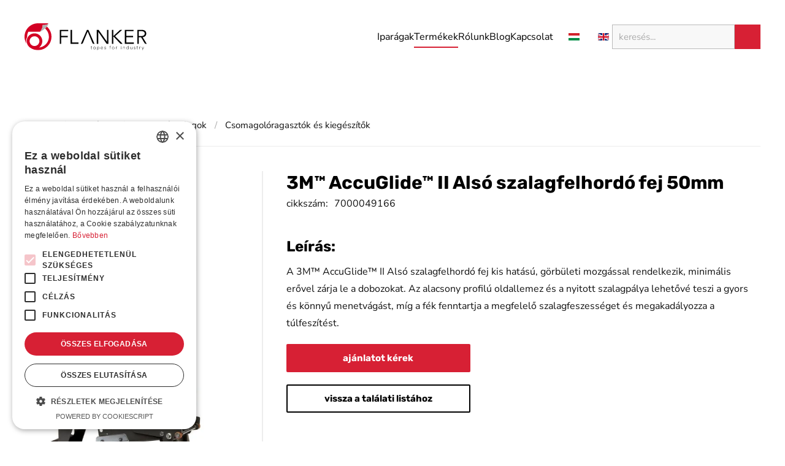

--- FILE ---
content_type: text/html; charset=utf-8
request_url: https://flanker.hu/termekek/ragasztoszalagok/csomagoloragasztok-es-kiegeszitok/3m-accuglide-ii-also-szalagfelhordo-fej-50mm
body_size: 21335
content:
<!DOCTYPE html>
<html lang="hu-hu" dir="ltr">
    <head prefix="og: http://ogp.me/ns# fb: http://ogp.me/ns/fb# product: http://ogp.me/ns/product#">
	<!-- Optimized with Easy Frontend SEO Pro version 3.6.0.0-PRO - https://kubik-rubik.de/efseo-easy-frontend-seo -->
        <meta name="viewport" content="width=device-width, initial-scale=1">
        <link rel="icon" href="/images/flanker-favicon-96.png" sizes="any">
                <link rel="apple-touch-icon" href="/images/flanker-favicon-180.png">
        <meta charset="utf-8" />
	<base href="https://flanker.hu/termekek/ragasztoszalagok/csomagoloragasztok-es-kiegeszitok/3m-accuglide-ii-also-szalagfelhordo-fej-50mm" />
	<meta name="title" content="3M™ AccuGlide™ II Alsó szalagfelhordó fej 50mm" />
	<meta name="robots" content="index, follow, max-snippet:-1, max-image-preview:large, max-video-preview:-1" />
	<meta name="description" content="A 3M™ AccuGlide™ II Alsó szalagfelhordó fej kis hatású, görbületi mozgással rendelkezik, minimális erővel zárja le a dobozokat. Az alacsony profilú oldallemez és a nyitott szalagpálya lehetővé teszi a gyors és könnyű menetvágást, míg a fék fenntartja a megfelelő szalagfeszességet és megakadályozza a túlfeszítést." />
	<meta name="generator" content="Meraki Marketing Kft. | https://meraki.hu" />
	<title>Csomagolóragasztók és kiegészítők: 3M™ AccuGlide™ II Alsó szalagfelhordó fej 50mm</title>
	<meta property="og:type" content="product" />
	<meta property="og:title" content="Csomagolóragasztók és kiegészítők: 3M™ AccuGlide™ II Alsó szalagfelhordó fej 50mm" />
	<meta property="og:url" content="https://flanker.hu/termekek/ragasztoszalagok/csomagoloragasztok-es-kiegeszitok/3m-accuglide-ii-also-szalagfelhordo-fej-50mm" />
	<meta property="og:site_name" content="Flanker" />
	<meta property="og:description" content="A 3M™ AccuGlide™ II Alsó szalagfelhordó fej kis hatású, görbületi mozgással rendelkezik, minimális erővel zárja le a dobozokat. Az alacsony profilú oldallemez és a nyitott szalagpálya lehetővé teszi a gyors és könnyű menetvágást, míg a fék fenntartja a megfelelő szalagfeszességet és megakadályozza a túlfeszítést." />
	<meta property="og:image" content="https://flanker.hu/images/virtuemart/product/3m-accuglide-ii-also-szalagfelhordo-fej-50mm.jpg" />
	<meta property="product:category" content="Csomagolóragasztók és kiegészítők" />
	<meta property="product:retailer_part_no" content="7000049166" />
	<meta property="product:availability" content="instock" />
	<link href="https://flanker.hu/termekek/ragasztoszalagok/csomagoloragasztok-es-kiegeszitok/3m-accuglide-ii-also-szalagfelhordo-fej-50mm" rel="canonical" />
	<link href="/components/com_virtuemart/assets/css/vm-ltr-common.css?vmver=fb9699af" rel="stylesheet" />
	<link href="/components/com_virtuemart/assets/css/vm-ltr-site.css?vmver=fb9699af" rel="stylesheet" />
	<link href="/components/com_virtuemart/assets/css/vm-ltr-reviews.css?vmver=fb9699af" rel="stylesheet" />
	<link href="/media/mod_languages/css/template.css?ecb7f7e7c717e6967ab23c7e213cd8d6" rel="stylesheet" />
	<link href="/modules/mod_vmajaxlivesearch/assets/css/style.css" rel="stylesheet" />
	<link href="/modules/mod_vmajaxlivesearch/assets/css/scrollbar.css" rel="stylesheet" />
	<link href="https://fonts.googleapis.com/css?family=PT+Sans:400,700" rel="stylesheet" />
	<link href="https://fonts.googleapis.com/css?family=rubik:400,700" rel="stylesheet" />
	<link href="https://fonts.googleapis.com/css?family=Nunito+Sans:400,700" rel="stylesheet" />
	<link href="/templates/yootheme_flanker/css/theme.9.css?1768903758" rel="stylesheet" />
	<link href="/templates/yootheme_flanker/css/custom.css?3.0.27" rel="stylesheet" />
	<link href="/plugins/system/vmuikitx_override/html_override/com_virtuemart/assets/css/vmuikit.css" rel="stylesheet" />
	<style>

#vmajaxlivesearch-114 .search-input-container
{
	position:relative;
	float:left;
	display: -webkit-flex; /* Safari */
	display: flex;
	flex-wrap: nowrap;
}

#vmajaxlivesearch-114 .search-input-container .search-input
{ 
	float:left;
}

#vmajaxlivesearch-114 .search-input-container .search-input .vmajaxlivesearch-box 
{ 
	width:200px; 
	border-width:1px;
	border-style: solid;
	border-color: #bababa; 
	color:#5a5a5a; 
	font-size:15px; 
	float:none;
	height:40px;
	line-height:40px;
}

/* Search image */
#vmajaxlivesearch-114 .search-input-container .search-image
{
	background-color:#d72034;
	float:left;
	border-width:0px;
	border-style: solid;
	border-color: #5a5a5a; 
}
#vmajaxlivesearch-114 .search-input-container .search-image > i
{
	color:#ffffff; 
	font-size:17px; 
	float:left;
	width:40px;
	height:40px;
	line-height:40px;
	text-align:center;
}
#vmajaxlivesearch-114 .search-input-container .search-area-close > i
{
	color:#d72034; 
	font-size:15px; 
}	
	/* Search input remove icon */
	#vmajaxlivesearch-114 .search-input-container .search-area-close
	{
		right: 45px;
		line-height:40px;
	}
#vmajaxlivesearch-114 .jtajaxloader 
{ 
	background-color:#ffffff; 
	//border:1pxpx solid #5a5a5a; 
	border-width:1px;
	border-style: solid;
	border-color: #5a5a5a; 
}#vmajaxlivesearch-114 .jtvms-results-container .jtvms-results-header { font-family:PT Sans;}
#vmajaxlivesearch-114 .jtvms-results-container .jtvms-results-header 
{ 
	background-color:#d72034; 
	//border:1pxpx solid #5a5a5a; 
	border-width:1px;
	border-style: solid;
	border-color: #5a5a5a; 
	color:#ffffff; 
	font-size:16px; 
	height:40px; 
	line-height:40px; 
	font-weight:bold; 
}#vmajaxlivesearch-114 .jtvms-results-container li, #vmajaxlivesearch-114 .jtvms-results-container .no-products, #vmajaxlivesearch-114 .jtvms-results-container .no-categories, #vmajaxlivesearch-114 .jtvms-results-container .no-brands { font-family:PT Sans;}#vmajaxlivesearch-114 .ajax-search-container .search-results { width:350px; }#vmajaxlivesearch-114 .jtvms-presults-container .jtvs-product .jtvs-product-data, #vmajaxlivesearch-114 .jtvms-cresults-container .jtvs-category .jtvs-category-data, #vmajaxlivesearch-114 .jtvms-bresults-container .jtvs-brand .jtvs-brand-data {
		width:273px;
	}
#vmajaxlivesearch-114 .jtvms-results-container li, #vmajaxlivesearch-114 .jtvms-results-container .no-products, #vmajaxlivesearch-114 .jtvms-results-container .no-categories, #vmajaxlivesearch-114 .jtvms-results-container .no-brands
{ 
	background-color:#ffffff; 
	//border-left:1pxpx solid #5a5a5a; 
	//border-right:1pxpx solid #5a5a5a; 
	//border-bottom:1pxpx solid #5a5a5a; 
	border-width:1px;
	border-style: solid;
	border-color: #5a5a5a;
	border-top-width: 0px;
	color:#5a5a5a; 
	font-size:13px;
}

#vmajaxlivesearch-114 .jtvms-results-container .jtvms-presults-container .jtvs-product-data span.jtvs-product-name, #vmajaxlivesearch-114 .jtvms-results-container .jtvms-cresults-container  .jtvs-category-data span.jtvs-category-name, #vmajaxlivesearch-114 .jtvms-results-container .jtvms-bresults-container  .jtvs-brand-data span.jtvs-brand-name 
{ 
	color:#000000; 
	font-size:14px;
	font-weight:bold; 
}
#vmajaxlivesearch-114 .jtvms-results-container .jtvms-presults-container .jtvs-product:hover .jtvs-product-data span, #vmajaxlivesearch-114 .jtvms-results-container .jtvms-cresults-container .jtvs-category:hover .jtvs-category-data span, #vmajaxlivesearch-114 .jtvms-results-container .jtvms-bresults-container .jtvs-brand:hover .jtvs-brand-data span, #vmajaxlivesearch-114 .jtvms-results-container .jtvms-presults-container .jtvs-product a:focus .jtvs-product-data span, #vmajaxlivesearch-114 .jtvms-results-container .jtvms-cresults-container .jtvs-category a:focus .jtvs-category-data span, #vmajaxlivesearch-114 .jtvms-results-container .jtvms-bresults-container .jtvs-brand a:focus .jtvs-brand-data span, #vmajaxlivesearch-114 .jtvms-results-container .jtvms-presults-container .jtvs-product a:active .jtvs-product-data span, #vmajaxlivesearch-114 .jtvms-results-container .jtvms-cresults-container .jtvs-category a:active .jtvs-category-data span, #vmajaxlivesearch-114 .jtvms-results-container .jtvms-bresults-container .jtvs-brand a:active .jtvs-brand-data span
{ 
	color:#5a5a5a;
	outline:none;
}

#vmajaxlivesearch-114 .jtvms-results-container .jtvms-presults-container .jtvs-product:hover .jtvs-product-data span.jtvs-product-name, #vmajaxlivesearch-114 .jtvms-results-container .jtvms-cresults-container .jtvs-category:hover .jtvs-category-data span.jtvs-category-name, #vmajaxlivesearch-114 .jtvms-results-container .jtvms-bresults-container .jtvs-brand:hover .jtvs-brand-data span.jtvs-brand-name,#vmajaxlivesearch-114 .jtvms-results-container .jtvms-presults-container .jtvs-product a:focus .jtvs-product-data span.jtvs-product-name, #vmajaxlivesearch-114 .jtvms-results-container .jtvms-cresults-container .jtvs-category a:focus .jtvs-category-data span.jtvs-category-name, #vmajaxlivesearch-114 .jtvms-results-container .jtvms-bresults-container .jtvs-brand a:focus .jtvs-brand-data span.jtvs-brand-name,#vmajaxlivesearch-114 .jtvms-results-container .jtvms-presults-container .jtvs-product a:active .jtvs-product-data span.jtvs-product-name, #vmajaxlivesearch-114 .jtvms-results-container .jtvms-cresults-container .jtvs-category a:active .jtvs-category-data span.jtvs-category-name, #vmajaxlivesearch-114 .jtvms-results-container .jtvms-bresults-container .jtvs-brand a:active .jtvs-brand-data span.jtvs-brand-name
{ 
	color:#d72034; 
}
#vmajaxlivesearch-114 .jtvms-results-container .jtvms-presults-container .jtvs-product-data span, #vmajaxlivesearch-114 .jtvms-results-container .jtvms-presults-container .no-products, #vmajaxlivesearch-114 .jtvms-results-container .jtvms-cresults-container .jtvs-category-data span, #vmajaxlivesearch-114 .jtvms-results-container .jtvms-cresults-container .no-categories, #vmajaxlivesearch-114 .jtvms-results-container .jtvms-bresults-container  .jtvs-brand-data span, #vmajaxlivesearch-114 .jtvms-results-container .jtvms-bresults-container .no-brands
{ 
	color:#5a5a5a; 
	font-size:13px;
	font-weight:normal; 
}
/* Product, category and brand image size*/
#vmajaxlivesearch-114 .jtvms-presults-container .jtvs-product .jtvs-product-img, #vmajaxlivesearch-114 .jtvms-presults-container .jtvs-product .jtvs-product-img img {
	height: 60px; 
	width: 60px; 
}
#vmajaxlivesearch-114 .jtvms-cresults-container .jtvs-category .jtvs-category-img, #vmajaxlivesearch-114 .jtvms-cresults-container .jtvs-category .jtvs-category-img img {
	height: 60px; 
	width: 60px; 
}
#vmajaxlivesearch-114 .jtvms-bresults-container .jtvs-brand .jtvs-brand-img, #vmajaxlivesearch-114 .jtvms-bresults-container .jtvs-brand .jtvs-brand-img img {
	height: 60px; 
	width: 60px; 
}

/* Hover color */
#vmajaxlivesearch-114 .jtvms-presults-container .jtvs-product > a:hover, #vmajaxlivesearch-114 .jtvms-presults-container .jtvs-product > a:focus,#vmajaxlivesearch-114 .jtvms-presults-container .jtvs-product > a:active, #vmajaxlivesearch-114 .jtvms-cresults-container .jtvs-category > a:hover, #vmajaxlivesearch-114 .jtvms-cresults-container .jtvs-category > a:focus, #vmajaxlivesearch-114 .jtvms-cresults-container .jtvs-category > a:active, #vmajaxlivesearch-114 .jtvms-bresults-container .jtvs-brand > a:hover, #vmajaxlivesearch-114 .jtvms-bresults-container .jtvs-brand > a:focus, #vmajaxlivesearch-114 .jtvms-bresults-container .jtvs-brand > a:active {
	background-color:#ffffff; 
	color:#5a5a5a; 
}
.jtvms-presults .mCSB_scrollTools.mCSB_scrollTools_vertical {
	width: 7px;
}
.jtvms-cresults .mCSB_scrollTools.mCSB_scrollTools_vertical {
	width: 7px;
}
.jtvms-bresults .mCSB_scrollTools.mCSB_scrollTools_vertical {
	width: 7px;
}
.jtvms-presults .mCSB_scrollTools.mCSB_scrollTools_vertical .mCSB_dragger, .jtvms-presults .mCSB_scrollTools.mCSB_scrollTools_vertical .mCSB_dragger .mCSB_dragger_bar {
	background-color: #d72034;
	height: 40px;
	width: 7px;
}
.jtvms-cresults .mCSB_scrollTools.mCSB_scrollTools_vertical .mCSB_dragger, .jtvms-cresults .mCSB_scrollTools.mCSB_scrollTools_vertical .mCSB_dragger .mCSB_dragger_bar {
	background-color: #d72034;
	height: 40px;
	width: 7px;
}
.jtvms-bresults .mCSB_scrollTools.mCSB_scrollTools_vertical .mCSB_dragger, .jtvms-bresults .mCSB_scrollTools.mCSB_scrollTools_vertical .mCSB_dragger .mCSB_dragger_bar {
	background-color: #d72034;
	height: 40px;
	width: 7px;
}

/*Responsive */
@media only screen and (max-width : 768px) {
	
	#vmajaxlivesearch-114 .search-input-container
	{
		width:100%;
	}
	#vmajaxlivesearch-114 .search-input-container .search-input
	{ 
		width:100%;
	}
	#vmajaxlivesearch-114 .search-input-container .search-input .vmajaxlivesearch-box 
	{ 
		width:100%;
	}
	#vmajaxlivesearch-114 .ajax-search-container .search-results 
	{ 
		width:100%; 
	}
	#vmajaxlivesearch-114 .jtvms-presults-container .jtvs-product .jtvs-product-data, #vmajaxlivesearch-114 .jtvms-cresults-container .jtvs-category .jtvs-category-data, #vmajaxlivesearch-114 .jtvms-bresults-container .jtvs-brand .jtvs-brand-data {
		width:auto;
	}

}


#vmajaxlivesearch-116 .search-input-container
{
	position:relative;
	float:left;
	display: -webkit-flex; /* Safari */
	display: flex;
	flex-wrap: nowrap;
}

#vmajaxlivesearch-116 .search-input-container .search-input
{ 
	float:left;
}

#vmajaxlivesearch-116 .search-input-container .search-input .vmajaxlivesearch-box 
{ 
	width:200px; 
	border-width:1px;
	border-style: solid;
	border-color: #bababa; 
	color:#5a5a5a; 
	font-size:15px; 
	float:none;
	height:40px;
	line-height:40px;
}

/* Search image */
#vmajaxlivesearch-116 .search-input-container .search-image
{
	background-color:#d72034;
	float:left;
	border-width:0px;
	border-style: solid;
	border-color: #5a5a5a; 
}
#vmajaxlivesearch-116 .search-input-container .search-image > i
{
	color:#ffffff; 
	font-size:17px; 
	float:left;
	width:40px;
	height:40px;
	line-height:40px;
	text-align:center;
}
#vmajaxlivesearch-116 .search-input-container .search-area-close > i
{
	color:#d72034; 
	font-size:15px; 
}	
	/* Search input remove icon */
	#vmajaxlivesearch-116 .search-input-container .search-area-close
	{
		right: 45px;
		line-height:40px;
	}
#vmajaxlivesearch-116 .jtajaxloader 
{ 
	background-color:#ffffff; 
	//border:1pxpx solid #5a5a5a; 
	border-width:1px;
	border-style: solid;
	border-color: #5a5a5a; 
}#vmajaxlivesearch-116 .jtvms-results-container .jtvms-results-header { font-family:rubik;}
#vmajaxlivesearch-116 .jtvms-results-container .jtvms-results-header 
{ 
	background-color:#d72034; 
	//border:1pxpx solid #5a5a5a; 
	border-width:1px;
	border-style: solid;
	border-color: #5a5a5a; 
	color:#ffffff; 
	font-size:16px; 
	height:40px; 
	line-height:40px; 
	font-weight:bold; 
}#vmajaxlivesearch-116 .jtvms-results-container li, #vmajaxlivesearch-116 .jtvms-results-container .no-products, #vmajaxlivesearch-116 .jtvms-results-container .no-categories, #vmajaxlivesearch-116 .jtvms-results-container .no-brands { font-family:Nunito Sans;}#vmajaxlivesearch-116 .ajax-search-container .search-results { width:350px; }#vmajaxlivesearch-116 .jtvms-presults-container .jtvs-product .jtvs-product-data, #vmajaxlivesearch-116 .jtvms-cresults-container .jtvs-category .jtvs-category-data, #vmajaxlivesearch-116 .jtvms-bresults-container .jtvs-brand .jtvs-brand-data {
		width:273px;
	}
#vmajaxlivesearch-116 .jtvms-results-container li, #vmajaxlivesearch-116 .jtvms-results-container .no-products, #vmajaxlivesearch-116 .jtvms-results-container .no-categories, #vmajaxlivesearch-116 .jtvms-results-container .no-brands
{ 
	background-color:#ffffff; 
	//border-left:1pxpx solid #5a5a5a; 
	//border-right:1pxpx solid #5a5a5a; 
	//border-bottom:1pxpx solid #5a5a5a; 
	border-width:1px;
	border-style: solid;
	border-color: #5a5a5a;
	border-top-width: 0px;
	color:#5a5a5a; 
	font-size:13px;
}

#vmajaxlivesearch-116 .jtvms-results-container .jtvms-presults-container .jtvs-product-data span.jtvs-product-name, #vmajaxlivesearch-116 .jtvms-results-container .jtvms-cresults-container  .jtvs-category-data span.jtvs-category-name, #vmajaxlivesearch-116 .jtvms-results-container .jtvms-bresults-container  .jtvs-brand-data span.jtvs-brand-name 
{ 
	color:#000000; 
	font-size:14px;
	font-weight:bold; 
}
#vmajaxlivesearch-116 .jtvms-results-container .jtvms-presults-container .jtvs-product:hover .jtvs-product-data span, #vmajaxlivesearch-116 .jtvms-results-container .jtvms-cresults-container .jtvs-category:hover .jtvs-category-data span, #vmajaxlivesearch-116 .jtvms-results-container .jtvms-bresults-container .jtvs-brand:hover .jtvs-brand-data span, #vmajaxlivesearch-116 .jtvms-results-container .jtvms-presults-container .jtvs-product a:focus .jtvs-product-data span, #vmajaxlivesearch-116 .jtvms-results-container .jtvms-cresults-container .jtvs-category a:focus .jtvs-category-data span, #vmajaxlivesearch-116 .jtvms-results-container .jtvms-bresults-container .jtvs-brand a:focus .jtvs-brand-data span, #vmajaxlivesearch-116 .jtvms-results-container .jtvms-presults-container .jtvs-product a:active .jtvs-product-data span, #vmajaxlivesearch-116 .jtvms-results-container .jtvms-cresults-container .jtvs-category a:active .jtvs-category-data span, #vmajaxlivesearch-116 .jtvms-results-container .jtvms-bresults-container .jtvs-brand a:active .jtvs-brand-data span
{ 
	color:#5a5a5a;
	outline:none;
}

#vmajaxlivesearch-116 .jtvms-results-container .jtvms-presults-container .jtvs-product:hover .jtvs-product-data span.jtvs-product-name, #vmajaxlivesearch-116 .jtvms-results-container .jtvms-cresults-container .jtvs-category:hover .jtvs-category-data span.jtvs-category-name, #vmajaxlivesearch-116 .jtvms-results-container .jtvms-bresults-container .jtvs-brand:hover .jtvs-brand-data span.jtvs-brand-name,#vmajaxlivesearch-116 .jtvms-results-container .jtvms-presults-container .jtvs-product a:focus .jtvs-product-data span.jtvs-product-name, #vmajaxlivesearch-116 .jtvms-results-container .jtvms-cresults-container .jtvs-category a:focus .jtvs-category-data span.jtvs-category-name, #vmajaxlivesearch-116 .jtvms-results-container .jtvms-bresults-container .jtvs-brand a:focus .jtvs-brand-data span.jtvs-brand-name,#vmajaxlivesearch-116 .jtvms-results-container .jtvms-presults-container .jtvs-product a:active .jtvs-product-data span.jtvs-product-name, #vmajaxlivesearch-116 .jtvms-results-container .jtvms-cresults-container .jtvs-category a:active .jtvs-category-data span.jtvs-category-name, #vmajaxlivesearch-116 .jtvms-results-container .jtvms-bresults-container .jtvs-brand a:active .jtvs-brand-data span.jtvs-brand-name
{ 
	color:#d72034; 
}
#vmajaxlivesearch-116 .jtvms-results-container .jtvms-presults-container .jtvs-product-data span, #vmajaxlivesearch-116 .jtvms-results-container .jtvms-presults-container .no-products, #vmajaxlivesearch-116 .jtvms-results-container .jtvms-cresults-container .jtvs-category-data span, #vmajaxlivesearch-116 .jtvms-results-container .jtvms-cresults-container .no-categories, #vmajaxlivesearch-116 .jtvms-results-container .jtvms-bresults-container  .jtvs-brand-data span, #vmajaxlivesearch-116 .jtvms-results-container .jtvms-bresults-container .no-brands
{ 
	color:#5a5a5a; 
	font-size:13px;
	font-weight:normal; 
}
/* Product, category and brand image size*/
#vmajaxlivesearch-116 .jtvms-presults-container .jtvs-product .jtvs-product-img, #vmajaxlivesearch-116 .jtvms-presults-container .jtvs-product .jtvs-product-img img {
	height: 60px; 
	width: 60px; 
}
#vmajaxlivesearch-116 .jtvms-cresults-container .jtvs-category .jtvs-category-img, #vmajaxlivesearch-116 .jtvms-cresults-container .jtvs-category .jtvs-category-img img {
	height: 60px; 
	width: 60px; 
}
#vmajaxlivesearch-116 .jtvms-bresults-container .jtvs-brand .jtvs-brand-img, #vmajaxlivesearch-116 .jtvms-bresults-container .jtvs-brand .jtvs-brand-img img {
	height: 60px; 
	width: 60px; 
}

/* Hover color */
#vmajaxlivesearch-116 .jtvms-presults-container .jtvs-product > a:hover, #vmajaxlivesearch-116 .jtvms-presults-container .jtvs-product > a:focus,#vmajaxlivesearch-116 .jtvms-presults-container .jtvs-product > a:active, #vmajaxlivesearch-116 .jtvms-cresults-container .jtvs-category > a:hover, #vmajaxlivesearch-116 .jtvms-cresults-container .jtvs-category > a:focus, #vmajaxlivesearch-116 .jtvms-cresults-container .jtvs-category > a:active, #vmajaxlivesearch-116 .jtvms-bresults-container .jtvs-brand > a:hover, #vmajaxlivesearch-116 .jtvms-bresults-container .jtvs-brand > a:focus, #vmajaxlivesearch-116 .jtvms-bresults-container .jtvs-brand > a:active {
	background-color:#ffffff; 
	color:#5a5a5a; 
}
.jtvms-presults .mCSB_scrollTools.mCSB_scrollTools_vertical {
	width: 7px;
}
.jtvms-cresults .mCSB_scrollTools.mCSB_scrollTools_vertical {
	width: 7px;
}
.jtvms-bresults .mCSB_scrollTools.mCSB_scrollTools_vertical {
	width: 7px;
}
.jtvms-presults .mCSB_scrollTools.mCSB_scrollTools_vertical .mCSB_dragger, .jtvms-presults .mCSB_scrollTools.mCSB_scrollTools_vertical .mCSB_dragger .mCSB_dragger_bar {
	background-color: #d72034;
	height: 40px;
	width: 7px;
}
.jtvms-cresults .mCSB_scrollTools.mCSB_scrollTools_vertical .mCSB_dragger, .jtvms-cresults .mCSB_scrollTools.mCSB_scrollTools_vertical .mCSB_dragger .mCSB_dragger_bar {
	background-color: #d72034;
	height: 40px;
	width: 7px;
}
.jtvms-bresults .mCSB_scrollTools.mCSB_scrollTools_vertical .mCSB_dragger, .jtvms-bresults .mCSB_scrollTools.mCSB_scrollTools_vertical .mCSB_dragger .mCSB_dragger_bar {
	background-color: #d72034;
	height: 40px;
	width: 7px;
}

/*Responsive */
@media only screen and (max-width : 768px) {
	
	#vmajaxlivesearch-116 .search-input-container
	{
		width:100%;
	}
	#vmajaxlivesearch-116 .search-input-container .search-input
	{ 
		width:100%;
	}
	#vmajaxlivesearch-116 .search-input-container .search-input .vmajaxlivesearch-box 
	{ 
		width:100%;
	}
	#vmajaxlivesearch-116 .ajax-search-container .search-results 
	{ 
		width:100%; 
	}
	#vmajaxlivesearch-116 .jtvms-presults-container .jtvs-product .jtvs-product-data, #vmajaxlivesearch-116 .jtvms-cresults-container .jtvs-category .jtvs-category-data, #vmajaxlivesearch-116 .jtvms-bresults-container .jtvs-brand .jtvs-brand-data {
		width:auto;
	}

}


	</style>
	<script src="/media/jui/js/jquery.min.js?ecb7f7e7c717e6967ab23c7e213cd8d6"></script>
	<script src="/media/jui/js/jquery-noconflict.js?ecb7f7e7c717e6967ab23c7e213cd8d6"></script>
	<script src="/media/jui/js/jquery-migrate.min.js?ecb7f7e7c717e6967ab23c7e213cd8d6"></script>
	<script src="/modules/mod_vmajaxlivesearch/assets/js/scrollbar.js"></script>
	<script src="/templates/yootheme/vendor/assets/uikit/dist/js/uikit.min.js?3.0.27"></script>
	<script src="/templates/yootheme/vendor/assets/uikit/dist/js/uikit-icons-tech-space.min.js?3.0.27"></script>
	<script src="/templates/yootheme/js/theme.js?3.0.27"></script>
	<script src="/templates/yootheme/vendor/yootheme/builder-newsletter/app/newsletter.min.js?3.0.27" defer></script>
	<script src="/plugins/system/vmuikitx_override/html_override/com_virtuemart/assets/js/customfields_fe.js"></script>
	<script src="/plugins/system/vmuikitx_override/html_override/com_virtuemart/assets/js/vmuikit.js"></script>
	<script>
document.addEventListener('DOMContentLoaded', function() {
            Array.prototype.slice.call(document.querySelectorAll('a span[id^="cloak"]')).forEach(function(span) {
                span.innerText = span.textContent;
            });
        });
jQuery(document).ready(function(){
	jQuery("input.vmajaxlivesearch-box").keyup(function(e){
		if (e.keyCode == 27) {
			jQuery(this).val("");
			jQuery(this).parent().parent().children(".search-area-close").css("visibility","hidden");
			jQuery(this).parent().parent().parent().children(".search-results").html("");	
			jQuery(this).parent().parent().parent().children(".search-results").hide();
		} else {
			
			var jtvmsiLength = parseInt(jQuery(this).val().length);
			var shop_type = "large";
			var enable_product_loadmore = 1;			
	
			if(jtvmsiLength > 0 && jtvmsiLength >= 2)
			{
				var show_loader_animation = 1;
				if(show_loader_animation)
				{
					jQuery(this).parent().parent().parent().children(".search-results").show();
					var ajaxloader = "<div class=\"jtajaxloader\"><img src=\"/modules/mod_vmajaxlivesearch/assets/images/loader/moving_blocks.gif\"></div>";
					jQuery(this).parent().parent().parent().children(".search-results").html(ajaxloader);
				}

				var products_limit = 5;
				var categories_limit = 4;
				var brands_limit = 4;
				var show_loader_animation = 1;
				
				var searchInput = jQuery(this);

				jQuery(this).parent().parent().children(".search-area-close").css("visibility","visible");
				var postData = jQuery(this).parent("div").parent("div").parent("div").parent("form").serialize();	
				jQuery.ajax({
					type: "POST",
					dataType: "json",
					url: "https://flanker.hu/termekek/ragasztoszalagok/csomagoloragasztok-es-kiegeszitok/3m-accuglide-ii-also-szalagfelhordo-fej-50mm",
					data: {jtvmsAjax:true, jtvmsData:postData},
					cache: false,
					beforeSend: function(){
						if(show_loader_animation)
						{
							jQuery(searchInput).parent().parent().parent().children(".search-results").show();
							var ajaxloader = "<div class=\"jtajaxloader\"><img src=\"/modules/mod_vmajaxlivesearch/assets/images/loader/moving_blocks.gif\"></div>";
							jQuery(searchInput).parent().parent().parent().children(".search-results").html(ajaxloader);
						}
					},
					success: function(data){
						var sterm = jQuery(searchInput).val();
						if( data.search_term != "" && data.search_term == sterm)
						{														
							jQuery(searchInput).parent().parent().parent().children(".search-results").show();
							jQuery(searchInput).parent().parent().parent().children(".search-results").html(data.html);

							var r_products_count = 0;
							if (typeof data.products === "undefined" || data.products=="") { var r_products_count = 0; } else { var r_products_count = data.products; }

							var r_categories_count = 0;
							if (typeof data.categories === "undefined" || data.categories=="") { var r_categories_count = 0; } else { var r_categories_count = data.categories; }

							var r_brands_count = 0;
							if (typeof data.brands === "undefined" || data.brands=="") { var r_brands_count = 0; } else { var r_brands_count = data.brands; }
																			
							if( r_products_count > products_limit ) 
							{
								/* Products scroll part */
								var jtvs_p_height = 0;
								var p_loop = 0;
								jQuery("li.jtvs-product").each(function() { if(p_loop < products_limit) { jtvs_p_height += jQuery(this).outerHeight(); } p_loop = p_loop + 1; });
								if( jtvs_p_height <= 0 ) { var jtvs_product_height =  64 * products_limit; } else { var jtvs_product_height =  jtvs_p_height; }jQuery(searchInput).parent().parent().parent().children(".search-results").find(".jtvs-products-list ").mCustomScrollbar({setHeight: jtvs_product_height, scrollbarPosition:"inside", autoDraggerLength:false});
							}

							if( r_categories_count > categories_limit )
							{						
								/* Categories scroll part */
								var jtvs_c_height = 0;
								var c_loop = 0;
								jQuery("li.jtvs-category").each(function() { if(c_loop < categories_limit) { jtvs_c_height += jQuery(this).outerHeight(); } c_loop = c_loop + 1; });
								if( jtvs_c_height <= 0 ) { var jtvs_category_height =  64 * categories_limit; } else { var jtvs_category_height =  jtvs_c_height; }jQuery(searchInput).parent().parent().parent().children(".search-results").find(".jtvs-categories-list ").mCustomScrollbar({setHeight: jtvs_category_height, scrollbarPosition:"inside", autoDraggerLength:false});
							}

							if( r_brands_count > brands_limit )
							{							
								/* Brands scroll part */
								var jtvs_b_height = 0;
								var b_loop = 0;
								jQuery("li.jtvs-brand").each(function() { if(b_loop < brands_limit) { jtvs_b_height += jQuery(this).outerHeight(); } b_loop = b_loop + 1; });
								if( jtvs_b_height <= 0 ) { var jtvs_brand_height =  64 * brands_limit; } else { var jtvs_brand_height =  jtvs_b_height; }jQuery(searchInput).parent().parent().parent().children(".search-results").find(".jtvs-brands-list ").mCustomScrollbar({setHeight: jtvs_brand_height, scrollbarPosition:"inside", autoDraggerLength:false});
							}
						}	
					}
				});
				
			} else {
				jQuery(this).parent().parent().parent().children(".search-results").html("");
				jQuery(this).parent().parent().parent().children(".search-results").hide();
				jQuery(this).parent().parent().children(".search-area-close").css("visibility","hidden");
			}
		}
	});
});

function initiateAjaxSearchLoadmore(page_id, searchInput)
{
	var products_limit = 5;
	var show_loader_animation = 1;

	var postData = jQuery(searchInput).parent("div").parent("div").parent("div").parent("form").serialize();

	jQuery.ajax({
		type: "POST",
		dataType: "json",
		url: "https://flanker.hu/termekek/ragasztoszalagok/csomagoloragasztok-es-kiegeszitok/3m-accuglide-ii-also-szalagfelhordo-fej-50mm",
		data: {jtvmsAjax:true, jtvmsData:postData, jtvmspage: page_id},
		cache: false,
		beforeSend: function(){
			if(show_loader_animation)
			{
				//jQuery("#search-results-114").show();
				var ajaxloader = "<div class=\"jtajaxloader\"><img src=\"/modules/mod_vmajaxlivesearch/assets/images/loader/moving_blocks.gif\"></div>";
				jQuery(searchInput).parent().parent().parent().children(".search-results").find("li.jtvs-loadmore").html(ajaxloader);
			}
		},
		success: function(data){
			//jQuery("#search-results-114").show();
			jQuery(searchInput).parent().parent().parent().children(".search-results").find("li.jtvs-loadmore").replaceWith(data.html);

			var r_products_count = 0;
			if (typeof data.products === "undefined" || data.products=="") { var r_products_count = 0; } else { var r_products_count = data.products; }
															
			//if( r_products_count > products_limit ) 
			//{
				/* Products scroll part */
				var jtvs_p_height = 0;
				var p_loop = 0;
				jQuery("li.jtvs-product").each(function() { if(p_loop < products_limit) { jtvs_p_height += jQuery(this).outerHeight(); } p_loop = p_loop + 1; });
				if( jtvs_p_height <= 0 ) { var jtvs_product_height =  64 * products_limit; } else { var jtvs_product_height =  jtvs_p_height; }jQuery(searchInput).parent().parent().parent().children(".search-results").find(".jtvs-products-list ").mCustomScrollbar({
					setHeight: jtvs_product_height, 
					scrollbarPosition:"inside", 
					autoDraggerLength:false,
					callbacks:{
		    			onInit:function(){
							jQuery(searchInput).parent().parent().parent().children(".search-results").find(".jtvs-products-list ").mCustomScrollbar("scrollTo","last");/*,{scrollInertia:0}*/
	    				},
		    			onUpdate:function(){
		    				jQuery(searchInput).parent().parent().parent().children(".search-results").find(".jtvs-products-list ").mCustomScrollbar("stop");
		    				setTimeout(function () {
								jQuery(searchInput).parent().parent().parent().children(".search-results").find(".jtvs-products-list ").mCustomScrollbar("scrollTo","last");
		      				 }, 400);
		    			},
					}
				});
			//}				
		}
	});
}

jQuery(document).on("click", ".search-results li.jtvs-loadmore > a", function(e) { 
	e.preventDefault();
	var page_id = jQuery(this).attr("data-next-page");
	if(page_id>2)
	{
		var searchInput = jQuery(this).parent("li").parent("div").parent("div").parent("ul").parent("div").parent("div").parent("div").parent("div").parent("div").find("input.vmajaxlivesearch-box");
	} else {
		var searchInput = jQuery(this).parent("li").parent("ul").parent("div").parent("div").parent("div").parent("div").parent("div").find("input.vmajaxlivesearch-box");
	}
	initiateAjaxSearchLoadmore(page_id, searchInput);
});

jQuery(document).on("click", ".search-input-container .search-area-close", function() { 
	jQuery(this).parent().find("input").val("");
	jQuery(this).css("visibility","hidden");
	jQuery(this).parent().parent().find(".search-results").html("");	
	jQuery(this).parent().parent().find(".search-results").hide();
});

jQuery(document).mouseup(function(e) 
{
    var container = jQuery(".search-results, .search-input-container");
    if (!container.is(e.target) && container.has(e.target).length === 0) 
    {
		jQuery(".search-area-close").css("visibility","hidden");
		jQuery(".search-input > input").val("");
        jQuery(".search-results").hide();
    }
});

jQuery(document).ready(function(){
	jQuery("input.vmajaxlivesearch-box").keyup(function(e){
		if (e.keyCode == 27) {
			jQuery(this).val("");
			jQuery(this).parent().parent().children(".search-area-close").css("visibility","hidden");
			jQuery(this).parent().parent().parent().children(".search-results").html("");	
			jQuery(this).parent().parent().parent().children(".search-results").hide();
		} else {
			
			var jtvmsiLength = parseInt(jQuery(this).val().length);
			var shop_type = "large";
			var enable_product_loadmore = 1;			
	
			if(jtvmsiLength > 0 && jtvmsiLength >= 2)
			{
				var show_loader_animation = 1;
				if(show_loader_animation)
				{
					jQuery(this).parent().parent().parent().children(".search-results").show();
					var ajaxloader = "<div class=\"jtajaxloader\"><img src=\"/modules/mod_vmajaxlivesearch/assets/images/loader/moving_blocks.gif\"></div>";
					jQuery(this).parent().parent().parent().children(".search-results").html(ajaxloader);
				}

				var products_limit = 5;
				var categories_limit = 4;
				var brands_limit = 4;
				var show_loader_animation = 1;
				
				var searchInput = jQuery(this);

				jQuery(this).parent().parent().children(".search-area-close").css("visibility","visible");
				var postData = jQuery(this).parent("div").parent("div").parent("div").parent("form").serialize();	
				jQuery.ajax({
					type: "POST",
					dataType: "json",
					url: "https://flanker.hu/termekek/ragasztoszalagok/csomagoloragasztok-es-kiegeszitok/3m-accuglide-ii-also-szalagfelhordo-fej-50mm",
					data: {jtvmsAjax:true, jtvmsData:postData},
					cache: false,
					beforeSend: function(){
						if(show_loader_animation)
						{
							jQuery(searchInput).parent().parent().parent().children(".search-results").show();
							var ajaxloader = "<div class=\"jtajaxloader\"><img src=\"/modules/mod_vmajaxlivesearch/assets/images/loader/moving_blocks.gif\"></div>";
							jQuery(searchInput).parent().parent().parent().children(".search-results").html(ajaxloader);
						}
					},
					success: function(data){
						var sterm = jQuery(searchInput).val();
						if( data.search_term != "" && data.search_term == sterm)
						{														
							jQuery(searchInput).parent().parent().parent().children(".search-results").show();
							jQuery(searchInput).parent().parent().parent().children(".search-results").html(data.html);

							var r_products_count = 0;
							if (typeof data.products === "undefined" || data.products=="") { var r_products_count = 0; } else { var r_products_count = data.products; }

							var r_categories_count = 0;
							if (typeof data.categories === "undefined" || data.categories=="") { var r_categories_count = 0; } else { var r_categories_count = data.categories; }

							var r_brands_count = 0;
							if (typeof data.brands === "undefined" || data.brands=="") { var r_brands_count = 0; } else { var r_brands_count = data.brands; }
																			
							if( r_products_count > products_limit ) 
							{
								/* Products scroll part */
								var jtvs_p_height = 0;
								var p_loop = 0;
								jQuery("li.jtvs-product").each(function() { if(p_loop < products_limit) { jtvs_p_height += jQuery(this).outerHeight(); } p_loop = p_loop + 1; });
								if( jtvs_p_height <= 0 ) { var jtvs_product_height =  64 * products_limit; } else { var jtvs_product_height =  jtvs_p_height; }jQuery(searchInput).parent().parent().parent().children(".search-results").find(".jtvs-products-list ").mCustomScrollbar({setHeight: jtvs_product_height, scrollbarPosition:"inside", autoDraggerLength:false});
							}

							if( r_categories_count > categories_limit )
							{						
								/* Categories scroll part */
								var jtvs_c_height = 0;
								var c_loop = 0;
								jQuery("li.jtvs-category").each(function() { if(c_loop < categories_limit) { jtvs_c_height += jQuery(this).outerHeight(); } c_loop = c_loop + 1; });
								if( jtvs_c_height <= 0 ) { var jtvs_category_height =  64 * categories_limit; } else { var jtvs_category_height =  jtvs_c_height; }jQuery(searchInput).parent().parent().parent().children(".search-results").find(".jtvs-categories-list ").mCustomScrollbar({setHeight: jtvs_category_height, scrollbarPosition:"inside", autoDraggerLength:false});
							}

							if( r_brands_count > brands_limit )
							{							
								/* Brands scroll part */
								var jtvs_b_height = 0;
								var b_loop = 0;
								jQuery("li.jtvs-brand").each(function() { if(b_loop < brands_limit) { jtvs_b_height += jQuery(this).outerHeight(); } b_loop = b_loop + 1; });
								if( jtvs_b_height <= 0 ) { var jtvs_brand_height =  64 * brands_limit; } else { var jtvs_brand_height =  jtvs_b_height; }jQuery(searchInput).parent().parent().parent().children(".search-results").find(".jtvs-brands-list ").mCustomScrollbar({setHeight: jtvs_brand_height, scrollbarPosition:"inside", autoDraggerLength:false});
							}
						}	
					}
				});
				
			} else {
				jQuery(this).parent().parent().parent().children(".search-results").html("");
				jQuery(this).parent().parent().parent().children(".search-results").hide();
				jQuery(this).parent().parent().children(".search-area-close").css("visibility","hidden");
			}
		}
	});
});

function initiateAjaxSearchLoadmore(page_id, searchInput)
{
	var products_limit = 5;
	var show_loader_animation = 1;

	var postData = jQuery(searchInput).parent("div").parent("div").parent("div").parent("form").serialize();

	jQuery.ajax({
		type: "POST",
		dataType: "json",
		url: "https://flanker.hu/termekek/ragasztoszalagok/csomagoloragasztok-es-kiegeszitok/3m-accuglide-ii-also-szalagfelhordo-fej-50mm",
		data: {jtvmsAjax:true, jtvmsData:postData, jtvmspage: page_id},
		cache: false,
		beforeSend: function(){
			if(show_loader_animation)
			{
				//jQuery("#search-results-116").show();
				var ajaxloader = "<div class=\"jtajaxloader\"><img src=\"/modules/mod_vmajaxlivesearch/assets/images/loader/moving_blocks.gif\"></div>";
				jQuery(searchInput).parent().parent().parent().children(".search-results").find("li.jtvs-loadmore").html(ajaxloader);
			}
		},
		success: function(data){
			//jQuery("#search-results-116").show();
			jQuery(searchInput).parent().parent().parent().children(".search-results").find("li.jtvs-loadmore").replaceWith(data.html);

			var r_products_count = 0;
			if (typeof data.products === "undefined" || data.products=="") { var r_products_count = 0; } else { var r_products_count = data.products; }
															
			//if( r_products_count > products_limit ) 
			//{
				/* Products scroll part */
				var jtvs_p_height = 0;
				var p_loop = 0;
				jQuery("li.jtvs-product").each(function() { if(p_loop < products_limit) { jtvs_p_height += jQuery(this).outerHeight(); } p_loop = p_loop + 1; });
				if( jtvs_p_height <= 0 ) { var jtvs_product_height =  64 * products_limit; } else { var jtvs_product_height =  jtvs_p_height; }jQuery(searchInput).parent().parent().parent().children(".search-results").find(".jtvs-products-list ").mCustomScrollbar({
					setHeight: jtvs_product_height, 
					scrollbarPosition:"inside", 
					autoDraggerLength:false,
					callbacks:{
		    			onInit:function(){
							jQuery(searchInput).parent().parent().parent().children(".search-results").find(".jtvs-products-list ").mCustomScrollbar("scrollTo","last");/*,{scrollInertia:0}*/
	    				},
		    			onUpdate:function(){
		    				jQuery(searchInput).parent().parent().parent().children(".search-results").find(".jtvs-products-list ").mCustomScrollbar("stop");
		    				setTimeout(function () {
								jQuery(searchInput).parent().parent().parent().children(".search-results").find(".jtvs-products-list ").mCustomScrollbar("scrollTo","last");
		      				 }, 400);
		    			},
					}
				});
			//}				
		}
	});
}

jQuery(document).on("click", ".search-results li.jtvs-loadmore > a", function(e) { 
	e.preventDefault();
	var page_id = jQuery(this).attr("data-next-page");
	if(page_id>2)
	{
		var searchInput = jQuery(this).parent("li").parent("div").parent("div").parent("ul").parent("div").parent("div").parent("div").parent("div").parent("div").find("input.vmajaxlivesearch-box");
	} else {
		var searchInput = jQuery(this).parent("li").parent("ul").parent("div").parent("div").parent("div").parent("div").parent("div").find("input.vmajaxlivesearch-box");
	}
	initiateAjaxSearchLoadmore(page_id, searchInput);
});

jQuery(document).on("click", ".search-input-container .search-area-close", function() { 
	jQuery(this).parent().find("input").val("");
	jQuery(this).css("visibility","hidden");
	jQuery(this).parent().parent().find(".search-results").html("");	
	jQuery(this).parent().parent().find(".search-results").hide();
});

jQuery(document).mouseup(function(e) 
{
    var container = jQuery(".search-results, .search-input-container");
    if (!container.is(e.target) && container.has(e.target).length === 0) 
    {
		jQuery(".search-area-close").css("visibility","hidden");
		jQuery(".search-input > input").val("");
        jQuery(".search-results").hide();
    }
});

			     //<![CDATA[ 
						  window.showvmpopup = '';
						  window.addtocart_alerttype = '1';
		    	 //]]>
			     
	</script>
	<script>document.addEventListener("DOMContentLoaded", function(event) {
var x = document.getElementsByClassName("uk-navbar-dropdown-grid");
x[0].classList.add("iparagakmenu");
    x[1].classList.add("termekekmenu");
    });


 (function(w, d, s, l, i) {
        w[l] = w[l] || [];
        w[l].push({
          'gtm.start': new Date().getTime(),
          event: 'gtm.js'
        });
        var f = d.getElementsByTagName(s)[0],
          j = d.createElement(s),
          dl = l != 'dataLayer' ? '&l=' + l : '';
        j.async = true;
        j.src = 'https://www.googletagmanager.com/gtm.js?id=' + i + dl;
        f.parentNode.insertBefore(j, f);
      })(window, document, 'script', 'dataLayer', 'GTM-T786SW3');

</script>
	<script>var $theme = {};</script>
	<!-- Start: Google Structured Data -->
            
<script type="application/ld+json" data-type="gsd">
{
    "@context": "https://schema.org",
    "@type": "BreadcrumbList",
    "itemListElement": [
        {
            "@type": "ListItem",
            "position": 1,
            "name": "Flanker",
            "item": "https://flanker.hu/"
        },
        {
            "@type": "ListItem",
            "position": 2,
            "name": "Ragasztószalagok",
            "item": "https://flanker.hu/termekek/ragasztoszalagok"
        },
        {
            "@type": "ListItem",
            "position": 3,
            "name": "Csomagolóragasztók és kiegészítők",
            "item": "https://flanker.hu/termekek/ragasztoszalagok/csomagoloragasztok-es-kiegeszitok"
        },
        {
            "@type": "ListItem",
            "position": 4,
            "name": "3M™ AccuGlide™ II Alsó szalagfelhordó fej 50mm",
            "item": "https://flanker.hu/termekek/ragasztoszalagok/csomagoloragasztok-es-kiegeszitok/3m-accuglide-ii-also-szalagfelhordo-fej-50mm"
        }
    ]
}
</script>

<script type="application/ld+json" data-type="gsd">
{
    "@context": "https://schema.org",
    "@type": "Product",
    "productID": "7000049166",
    "name": "3M™ AccuGlide™ II Alsó szalagfelhordó fej 50mm",
    "image": "https://flanker.hu/images/virtuemart/product/3m-accuglide-ii-also-szalagfelhordo-fej-50mm.jpg",
    "description": "A 3M™ AccuGlide™ II Alsó szalagfelhordó fej kis hatású, görbületi mozgással rendelkezik, minimális erővel zárja le a dobozokat. Az alacsony profilú oldallemez és a nyitott szalagpálya lehetővé teszi a gyors és könnyű menetvágást, míg a fék fenntartja a megfelelő szalagfeszességet és megakadályozza a",
    "sku": "7000049166",
    "mpn": "7000049166",
    "brand": {
        "@type": "Brand",
        "name": "flanker"
    },
    "offers": {
        "@type": "Offer",
        "price": "0.00",
        "priceCurrency": "HUF",
        "url": "https://flanker.hu/termekek/ragasztoszalagok/csomagoloragasztok-es-kiegeszitok/3m-accuglide-ii-also-szalagfelhordo-fej-50mm",
        "itemCondition": "http://schema.org/NewCondition",
        "availability": "http://schema.org/InStock",
        "priceValidUntil": "2026-12-13T22:36:54+00:00"
    },
    "aggregateRating": {
        "@type": "AggregateRating",
        "ratingValue": "5",
        "reviewCount": "1",
        "worstRating": "0",
        "bestRating": "5"
    }
}
</script>
            <!-- End: Google Structured Data -->

    
<script type='text/javascript'>!function(f,b,e,v,n,t,s){if(f.fbq)return;n=f.fbq=function(){n.callMethod?
			n.callMethod.apply(n,arguments):n.queue.push(arguments)};if(!f._fbq)f._fbq=n;
			n.push=n;n.loaded=!0;n.version='2.0';n.queue=[];t=b.createElement(e);t.async=!0;
			t.src=v;s=b.getElementsByTagName(e)[0];s.parentNode.insertBefore(t,s)}(window,
			document,'script','https://connect.facebook.net/en_US/fbevents.js');
			fbq('init', 'NXXXXXXXXXXXXXX'); 
			fbq('track', 'PageView');
			
			fbq('track', 'ViewContent', {
			content_name: '3M™ AccuGlide™ II Alsó szalagfelhordó fej 50mm',
			content_ids: ['7000049166'],
			content_type: 'product',
			currency: 'EUR'
			});</script><noscript><img height="1" width="1" style="display:none" src="https://www.facebook.com/tr?id=NXXXXXXXXXXXXXX&ev=PageView&noscript=1"/></noscript>

<script>var disableStr = 'ga-disable-' + '184197859';
					  if (document.cookie.indexOf(disableStr + '=true') > -1) {
					  window[disableStr] = true;
					  }
					function gaOptout() {
						document.cookie = disableStr + '=true; expires=Thu, 31 Dec 2099 23:59:59 UTC; path=/';
						window[disableStr] = true;
					}</script><script>(function(i,s,o,g,r,a,m){i['GoogleAnalyticsObject']=r;i[r]=i[r]||function(){
			(i[r].q=i[r].q||[]).push(arguments)},i[r].l=1*new Date();a=s.createElement(o),
			m=s.getElementsByTagName(o)[0];a.async=1;a.src=g;m.parentNode.insertBefore(a,m)
			})(window,document,'script','//www.google-analytics.com/analytics.js','ga');

			ga('create', '184197859', 'auto');
						
			ga('set', 'anonymizeIp', true);
			ga('send', 'pageview');
			ga('require', 'ecommerce', 'ecommerce.js');
			</script>

<!-- Global site tag (gtag.js) - Google AdWords: AW-461133487 --><script async src='https://www.googletagmanager.com/gtag/js?id=AW-461133487'></script>
		<script>
			window.dataLayer = window.dataLayer || [];
			function gtag(){dataLayer.push(arguments);}
			gtag('js', new Date());
			gtag('config', 'AW-461133487');
		</script>

	<!-- Start TAGZ: -->
	<meta name="twitter:card" content="summary_large_image"/>
	<meta name="twitter:description" content="A 3M™ AccuGlide™ II Alsó szalagfelhordó fej kis hatású, görbületi mozgással rendelkezik, minimális erővel zárja le a dobozokat. Az alacsony profilú oldallemez és a nyitott szalagpálya lehetővé teszi a"/>
	<meta name="twitter:image" content="https://flanker.hu/images/virtuemart/product/3m-accuglide-ii-also-szalagfelhordo-fej-50mm.jpg"/>
	<meta name="twitter:site" content=""/>
	<meta name="twitter:title" content="3M™ AccuGlide™ II Alsó szalagfelhordó fej 50mm"/>
	<meta property="fb:app_id" content=""/>
	<meta property="og:description" content="A 3M™ AccuGlide™ II Alsó szalagfelhordó fej kis hatású, görbületi mozgással rendelkezik, minimális erővel zárja le a dobozokat. Az alacsony profilú oldalle"/>
	<meta property="og:image" content="https://flanker.hu/images/virtuemart/product/3m-accuglide-ii-also-szalagfelhordo-fej-50mm.jpg"/>
	<meta property="og:image:height" content="1200"/>
	<meta property="og:image:width" content="800"/>
	<meta property="og:site_name" content=""/>
	<meta property="og:title" content="3M™ AccuGlide™ II Alsó szalagfelhordó fej 50mm"/>
	<meta property="og:type" content="website"/>
	<meta property="og:url" content="https://flanker.hu/termekek/ragasztoszalagok/csomagoloragasztok-es-kiegeszitok/3m-accuglide-ii-also-szalagfelhordo-fej-50mm"/>
	<!-- End TAGZ -->

</head>
		
    <body class="">
    

                <div class="tm-page-container uk-clearfix">

            
            
        
                


<div class="tm-header-mobile uk-hidden@m" uk-header>


    
        <div class="uk-navbar-container">

            <div class="uk-container uk-container-expand">
                <nav class="uk-navbar" uk-navbar="{&quot;container&quot;:&quot;.tm-header-mobile&quot;}">

                                        <div class="uk-navbar-left">

                        
                                                    <a uk-toggle aria-label="Open Menu" href="#tm-dialog-mobile" class="uk-navbar-toggle uk-navbar-toggle-animate">

        
        <div uk-navbar-toggle-icon></div>

        
    </a>
                        
                    </div>
                    
                                        <div class="uk-navbar-center">

                                                    <a href="https://flanker.hu/" aria-label="Back to home" class="uk-logo uk-navbar-item">
    <img alt="Flanker" loading="eager" width="150" height="33" src="/images/flanker-logo.svg"></a>
                        
                        
                    </div>
                    
                    
                </nav>
            </div>

        </div>

    




    
    
        <div id="tm-dialog-mobile" class="uk-dropbar uk-dropbar-top" uk-drop="{&quot;clsDrop&quot;:&quot;uk-dropbar&quot;,&quot;flip&quot;:&quot;false&quot;,&quot;container&quot;:&quot;.tm-header-mobile&quot;,&quot;target-y&quot;:&quot;.tm-header-mobile .uk-navbar-container&quot;,&quot;mode&quot;:&quot;click&quot;,&quot;target-x&quot;:&quot;.tm-header-mobile .uk-navbar-container&quot;,&quot;stretch&quot;:true,&quot;bgScroll&quot;:&quot;false&quot;,&quot;animation&quot;:&quot;reveal-top&quot;,&quot;animateOut&quot;:true,&quot;duration&quot;:300,&quot;toggle&quot;:&quot;false&quot;}">

        <div class="tm-height-min-1-1 uk-flex uk-flex-column">

                        <div class="uk-margin-auto-bottom">
                
<div class="uk-grid uk-child-width-1-1" uk-grid>    <div>
<div class="uk-panel" id="module-116">

    
    <!--BEGIN Search Box -->

<div class=" vmajaxlivesearch" id="vmajaxlivesearch-116">
  <form action="/component/virtuemart/results,1-24?search=true&amp;Itemid=135" method="get">
    <div class="ajax-search-container clearfix">
      <div class="search-input-container clearfix">

		
        <div class="search-input">
            <input type="text" id="jtvms-text-116" placeholder="keresés..." name="keyword" autocomplete="off" class="vmajaxlivesearch-box" value="" />
        </div>

                <div class="search-area-close" style="visibility:hidden"><i class="flaticon-remove-3"></i></div>
        
		
        <button type="submit" class="search-image" ><i class="flaticon-search-5"></i></button>

        
      </div>
      <div class="clearfix"></div>
      <div id="search-results-116" class="search-results"> </div>
    </div>
    <input type="hidden" name="limitstart" value="0" />
    <input type="hidden" name="option" value="com_virtuemart" />
    <input type="hidden" name="view" value="category" />
    <input type="hidden" name="virtuemart_category_id" value="0"/>
    <input type="hidden" name="module_id" value="116" />
  </form>
</div>

<!-- End Search Box -->

</div>
</div>    <div>
<div class="uk-panel" id="module-117">

    
    
<div class="uk-panel mod-languages">

    
    
        <ul class="uk-subnav">
                                            <li class="uk-active">
                    <a style="display: flex !important;" href="https://flanker.hu/termekek/ragasztoszalagok/csomagoloragasztok-es-kiegeszitok/3m-accuglide-ii-also-szalagfelhordo-fej-50mm">
                                                    <img src="/media/mod_languages/images/hu_hu.gif" alt="Magyar" title="Magyar" />                                            </a>
                </li>
                                                            <li >
                    <a style="display: flex !important;" href="/en/products/tapes">
                                                    <img src="/media/mod_languages/images/en_gb.gif" alt="English (United Kingdom)" title="English (United Kingdom)" />                                            </a>
                </li>
                                    </ul>

    
    
</div>

</div>
</div>    <div>
<div class="uk-panel" id="module-106">

    
    
<ul class="uk-nav uk-nav-default uk-nav-accordion" uk-nav="targets: &gt; .js-accordion">
    
	<li class="item-103 uk-parent"><a href="/iparagak"> Iparágak <span uk-nav-parent-icon></span></a>
	<ul class="uk-nav-sub">

		<li class="item-109"><a href="/iparagak/nyomda-es-papiripar"><picture>
<source type="image/webp" srcset="/templates/yootheme/cache/f6/flanker-nyomda-menu-f61d44b6.webp 738w" sizes="(min-width: 738px) 738px">
<img src="/templates/yootheme/cache/eb/flanker-nyomda-menu-ebe991d3.jpeg" width="738" height="414" class="uk-margin-small-right" alt loading="eager">
</picture> Nyomda- és papíripar</a></li>
		<li class="item-110"><a href="/iparagak/csomagolastechnika"><picture>
<source type="image/webp" srcset="/templates/yootheme/cache/66/flanker-csomagolas-menu-66254596.webp 738w" sizes="(min-width: 738px) 738px">
<img src="/templates/yootheme/cache/9b/flanker-csomagolas-menu-9bcf9863.jpeg" width="738" height="414" class="uk-margin-small-right" alt loading="eager">
</picture> Csomagolástechnika</a></li>
		<li class="item-108"><a href="/iparagak/auto-es-gepjarmuipar"><picture>
<source type="image/webp" srcset="/templates/yootheme/cache/ec/flanker-autoiopar-manu-eca021e8.webp 738w" sizes="(min-width: 738px) 738px">
<img src="/templates/yootheme/cache/70/flanker-autoiopar-manu-7086cb9f.jpeg" width="738" height="414" class="uk-margin-small-right" alt loading="eager">
</picture> Autó- és gépjárműipar </a></li>
		<li class="item-111"><a href="/iparagak/elektronikai-gyartas"><picture>
<source type="image/webp" srcset="/templates/yootheme/cache/57/flanker-elektronika-menu-5713e685.webp 738w" sizes="(min-width: 738px) 738px">
<img src="/templates/yootheme/cache/bf/flanker-elektronika-menu-bf812d3f.jpeg" width="738" height="414" class="uk-margin-small-right" alt loading="eager">
</picture> Elektronikai gyártás</a></li>
		<li class="item-112"><a href="/iparagak/optika-es-medical"><picture>
<source type="image/webp" srcset="/templates/yootheme/cache/dd/flanker-medical-menu-dd29a9fd.webp 738w" sizes="(min-width: 738px) 738px">
<img src="/templates/yootheme/cache/64/flanker-medical-menu-6425c24b.jpeg" width="738" height="414" class="uk-margin-small-right" alt loading="eager">
</picture> Optika és medical</a></li>
		<li class="item-113"><a href="/iparagak/univerzalis-ipari-megoldasok"><picture>
<source type="image/webp" srcset="/templates/yootheme/cache/79/flanker-altalanos-ipar-menu-792a0751.webp 738w" sizes="(min-width: 738px) 738px">
<img src="/templates/yootheme/cache/41/flanker-altalanos-ipar-menu-41f2ae27.jpeg" width="738" height="414" class="uk-margin-small-right" alt loading="eager">
</picture> Univerzális ipari megoldások</a></li>
		<li class="item-235"><a href="/iparagak/butorgyartas"><picture>
<source type="image/webp" srcset="/templates/yootheme/cache/75/flanker-butor-menu-75256636.webp 738w" sizes="(min-width: 738px) 738px">
<img src="/templates/yootheme/cache/54/flanker-butor-menu-5414b429.jpeg" width="738" height="414" class="uk-margin-small-right" alt loading="eager">
</picture> Bútorgyártás</a></li>
		<li class="item-236"><a href="/iparagak/hajo-karbantartas"><picture>
<source type="image/webp" srcset="/templates/yootheme/cache/95/flanker-hajo-karbantartas-menu-95532dcf.webp 738w" sizes="(min-width: 738px) 738px">
<img src="/templates/yootheme/cache/44/flanker-hajo-karbantartas-menu-4430b57e.jpeg" width="738" height="414" class="uk-margin-small-right" alt loading="eager">
</picture> Hajó karbantartás</a></li></ul></li>
	<li class="item-104 uk-active js-accordion uk-open uk-parent"><a href> Termékek <span uk-nav-parent-icon></span></a>
	<ul class="uk-nav-sub">

		<li class="item-137"><a href="/termekek/autoipari-kiegeszitok"><picture>
<source type="image/webp" srcset="/templates/yootheme/cache/f3/menu-3m-autoipar-f3e1349f.webp 184w" sizes="(min-width: 184px) 184px">
<img src="/templates/yootheme/cache/0a/menu-3m-autoipar-0af185bd.jpeg" width="184" height="138" class="uk-margin-small-right" alt loading="eager">
</picture> Járműipari kiegészítők</a></li>
		<li class="item-138"><a href="/termekek/bevonatok"><picture>
<source type="image/webp" srcset="/templates/yootheme/cache/15/menu-3m-bevonatok-15f7b83f.webp 184w" sizes="(min-width: 184px) 184px">
<img src="/templates/yootheme/cache/52/menu-3m-bevonatok-52f4e7cf.jpeg" width="184" height="184" class="uk-margin-small-right" alt loading="eager">
</picture> Bevonatok</a></li>
		<li class="item-139 uk-parent"><a href="/termekek/biztonsag"><picture>
<source type="image/webp" srcset="/templates/yootheme/cache/c3/menu-3m-biztonsag-c3432792.webp 184w" sizes="(min-width: 184px) 184px">
<img src="/templates/yootheme/cache/7c/menu-3m-biztonsag-7cfd808c.jpeg" width="184" height="138" class="uk-margin-small-right" alt loading="eager">
</picture> Biztonság</a>
		<ul>

			<li class="item-262"><a href="/termekek/biztonsag/egyeni-vedoeszkozok"> Egyéni védőeszközök</a></li></ul></li>
		<li class="item-140"><a href="/termekek/cimkek"><picture>
<source type="image/webp" srcset="/templates/yootheme/cache/b0/menu-3m-cimkek-b023dc69.webp 184w" sizes="(min-width: 184px) 184px">
<img src="/templates/yootheme/cache/fc/menu-3m-cimkek-fca4ba7d.jpeg" width="184" height="130" class="uk-margin-small-right" alt loading="eager">
</picture> Cimkék</a></li>
		<li class="item-141"><a href="/termekek/csiszoloanyagok"><picture>
<source type="image/webp" srcset="/templates/yootheme/cache/c0/menu-3m-csiszoloanyagok-c08fe1f6.webp 184w" sizes="(min-width: 184px) 184px">
<img src="/templates/yootheme/cache/d9/menu-3m-csiszoloanyagok-d90d42b8.jpeg" width="184" height="184" class="uk-margin-small-right" alt loading="eager">
</picture> Csiszolóanyagok</a></li>
		<li class="item-142"><a href="/termekek/elektronikai-alkatreszek"><picture>
<source type="image/webp" srcset="/templates/yootheme/cache/2e/menu-3m-elektronikai-alkatreszek-2e90f698.webp 184w" sizes="(min-width: 184px) 184px">
<img src="/templates/yootheme/cache/c7/menu-3m-elektronikai-alkatreszek-c76801fb.jpeg" width="184" height="157" class="uk-margin-small-right" alt loading="eager">
</picture> Elektronikai alkatrészek</a></li>
		<li class="item-143"><a href="/termekek/foliak"><picture>
<source type="image/webp" srcset="/templates/yootheme/cache/49/menu-3m-folilak-49e775cf.webp 184w" sizes="(min-width: 184px) 184px">
<img src="/templates/yootheme/cache/ab/menu-3m-folilak-ab4059ae.jpeg" width="184" height="178" class="uk-margin-small-right" alt loading="eager">
</picture> Fóliák</a></li>
		<li class="item-144"><a href="/termekek/kommunikacio"><picture>
<source type="image/webp" srcset="/templates/yootheme/cache/fb/menu-3m-kommunikacio-fb57f79c.webp 184w" sizes="(min-width: 184px) 184px">
<img src="/templates/yootheme/cache/99/menu-3m-kommunikacio-993ade9c.jpeg" width="184" height="204" class="uk-margin-small-right" alt loading="eager">
</picture> Kommunikáció</a></li>
		<li class="item-145"><a href="/termekek/optikai-termekek"><picture>
<source type="image/webp" srcset="/templates/yootheme/cache/aa/menu-3m-optikai-termekek-aa9b0a95.webp 184w" sizes="(min-width: 184px) 184px">
<img src="/templates/yootheme/cache/14/menu-3m-optikai-termekek-148b0a20.jpeg" width="184" height="153" class="uk-margin-small-right" alt loading="eager">
</picture> Optikai termékek</a></li>
		<li class="item-146"><a href="/termekek/orvosi-termekek"><picture>
<source type="image/webp" srcset="/templates/yootheme/cache/93/menu-3m-orvosi-termekek-932cc9b3.webp 184w" sizes="(min-width: 184px) 184px">
<img src="/templates/yootheme/cache/85/menu-3m-orvosi-termekek-85fac261.jpeg" width="184" height="184" class="uk-margin-small-right" alt loading="eager">
</picture> Orvosi termékek</a></li>
		<li class="item-147"><a href="/termekek/otthon-es-iroda"><picture>
<source type="image/webp" srcset="/templates/yootheme/cache/c2/menu-3m-otthon-es-iroda-c21f3396.webp 184w" sizes="(min-width: 184px) 184px">
<img src="/templates/yootheme/cache/24/menu-3m-otthon-es-iroda-24d66f60.jpeg" width="184" height="184" class="uk-margin-small-right" alt loading="eager">
</picture> Otthon és iroda</a></li>
		<li class="item-148"><a href="/termekek/ragasztok"><picture>
<source type="image/webp" srcset="/templates/yootheme/cache/6a/menu-3m-ragasztok-6a5ef490.webp 184w" sizes="(min-width: 184px) 184px">
<img src="/templates/yootheme/cache/7a/menu-3m-ragasztok-7acaad0a.jpeg" width="184" height="184" class="uk-margin-small-right" alt loading="eager">
</picture> Ragasztók</a></li>
		<li class="item-149"><a href="/termekek/specialis-anyagok"><picture>
<source type="image/webp" srcset="/templates/yootheme/cache/7c/menu-3m-speci%C3%A1lis-anyagok-7c9e397c.webp 184w" sizes="(min-width: 184px) 184px">
<img src="/templates/yootheme/cache/2d/menu-3m-speci%C3%A1lis-anyagok-2db274f1.jpeg" width="184" height="197" class="uk-margin-small-right" alt loading="eager">
</picture> Speciális anyagok</a></li>
		<li class="item-135 uk-active"><a href="/termekek/ragasztoszalagok"><picture>
<source type="image/webp" srcset="/templates/yootheme/cache/ef/3m-471-vinil-ragasztoszalag-lila-50-mm-x-33-m-013-mm-ef940460.webp 768w, /templates/yootheme/cache/3d/3m-471-vinil-ragasztoszalag-lila-50-mm-x-33-m-013-mm-3d7f4bae.webp 800w" sizes="(min-width: 800px) 800px">
<img src="/templates/yootheme/cache/83/3m-471-vinil-ragasztoszalag-lila-50-mm-x-33-m-013-mm-83a5d3e8.jpeg" width="800" height="815" class="uk-margin-small-right" alt loading="eager">
</picture> Ragasztószalagok</a></li>
		<li class="item-151"><a href="/termekek/tisztitasi-kellekek"><picture>
<source type="image/webp" srcset="/templates/yootheme/cache/f8/menu-3m-tisztitasi-kellekek-f8c13852.webp 184w" sizes="(min-width: 184px) 184px">
<img src="/templates/yootheme/cache/b0/menu-3m-tisztitasi-kellekek-b0b1f9d0.jpeg" width="184" height="184" class="uk-margin-small-right" alt loading="eager">
</picture> Tisztítási kellékek</a></li>
		<li class="item-136"><a href="/termekek/villamossag"><picture>
<source type="image/webp" srcset="/templates/yootheme/cache/a8/menu-3m-villaossag-a87bc4d4.webp 184w" sizes="(min-width: 184px) 184px">
<img src="/templates/yootheme/cache/8d/menu-3m-villaossag-8d36dba7.jpeg" width="184" height="123" class="uk-margin-small-right" alt loading="eager">
</picture> Villamosság</a></li></ul></li>
	<li class="item-105"><a href="/rolunk"> Rólunk</a></li>
	<li class="item-106"><a href="/blog"> Blog</a></li>
	<li class="item-107"><a href="/kapcsolat"> Kapcsolat</a></li></ul>

</div>
</div></div>
            </div>
            
            
        </div>

    </div>
    

</div>





<div class="tm-header uk-visible@m" uk-header>



        <div uk-sticky media="@m" cls-active="uk-navbar-sticky" sel-target=".uk-navbar-container">
    
        <div class="uk-navbar-container">

            <div class="uk-container tm-page-width">
                <nav class="uk-navbar" uk-navbar="{&quot;align&quot;:&quot;left&quot;,&quot;container&quot;:&quot;.tm-header &gt; [uk-sticky]&quot;,&quot;boundary&quot;:&quot;.tm-header .uk-navbar-container&quot;,&quot;dropbar&quot;:true,&quot;target-y&quot;:&quot;.tm-header .uk-navbar-container&quot;,&quot;dropbar-anchor&quot;:&quot;.tm-header .uk-navbar-container&quot;}">

                                        <div class="uk-navbar-left">

                                                    <a href="https://flanker.hu/" aria-label="Back to home" class="uk-logo uk-navbar-item">
    <img alt="Flanker" loading="eager" width="200" height="44" src="/images/flanker-logo.svg"></a>
                        
                        
                        
                    </div>
                    
                    
                                        <div class="uk-navbar-right">

                                                    
<ul class="uk-navbar-nav" id="module-123">
    
	<li class="item-103 uk-parent"><a href="/iparagak"> Iparágak</a>
	<div class="uk-navbar-dropdown" uk-drop="{&quot;clsDrop&quot;:&quot;uk-navbar-dropdown&quot;,&quot;flip&quot;:&quot;false&quot;,&quot;container&quot;:&quot;.tm-header &gt; [uk-sticky]&quot;,&quot;target-y&quot;:&quot;.tm-header .uk-navbar-container&quot;,&quot;pos&quot;:&quot;bottom-left&quot;,&quot;stretch&quot;:&quot;x&quot;,&quot;boundary&quot;:&quot;.tm-header .uk-navbar&quot;}"><div class="tm-grid-expand uk-child-width-1-1 uk-grid-margin" uk-grid>
<div class="uk-width-1-1">
    
        
            
            
            
                
                    
<div class="uk-margin">
    <div class="uk-child-width-1-1 uk-child-width-1-4@m uk-grid-column-small uk-grid-row-medium uk-grid-match" uk-grid>        <div>
<a class="el-item uk-panel uk-margin-remove-first-child uk-transition-toggle uk-link-toggle uk-display-block" href="/iparagak/nyomda-es-papiripar" aria-label="Nyomda- és papíripar">
    
                <div class="uk-inline-clip"><picture>
<source type="image/webp" srcset="/templates/yootheme/cache/f6/flanker-nyomda-menu-f61d44b6.webp 738w" sizes="(min-width: 738px) 738px">
<img src="/templates/yootheme/cache/eb/flanker-nyomda-menu-ebe991d3.jpeg" width="738" height="414" class="el-image uk-transition-scale-up uk-transition-opaque" alt loading="lazy">
</picture></div>        
                    

        
                <h5 class="el-title uk-margin-small-top uk-margin-remove-bottom">                        Nyomda- és papíripar                    </h5>        
        
    
        
        
        
        
        
        
        
    
</a></div>
        <div>
<a class="el-item uk-panel uk-margin-remove-first-child uk-transition-toggle uk-link-toggle uk-display-block" href="/iparagak/csomagolastechnika" aria-label="Csomagolástechnika">
    
                <div class="uk-inline-clip"><picture>
<source type="image/webp" srcset="/templates/yootheme/cache/66/flanker-csomagolas-menu-66254596.webp 738w" sizes="(min-width: 738px) 738px">
<img src="/templates/yootheme/cache/9b/flanker-csomagolas-menu-9bcf9863.jpeg" width="738" height="414" class="el-image uk-transition-scale-up uk-transition-opaque" alt loading="lazy">
</picture></div>        
                    

        
                <h5 class="el-title uk-margin-small-top uk-margin-remove-bottom">                        Csomagolástechnika                    </h5>        
        
    
        
        
        
        
        
        
        
    
</a></div>
        <div>
<a class="el-item uk-panel uk-margin-remove-first-child uk-transition-toggle uk-link-toggle uk-display-block" href="/iparagak/auto-es-gepjarmuipar" aria-label="Autó- és gépjárműipar">
    
                <div class="uk-inline-clip"><picture>
<source type="image/webp" srcset="/templates/yootheme/cache/ec/flanker-autoiopar-manu-eca021e8.webp 738w" sizes="(min-width: 738px) 738px">
<img src="/templates/yootheme/cache/70/flanker-autoiopar-manu-7086cb9f.jpeg" width="738" height="414" class="el-image uk-transition-scale-up uk-transition-opaque" alt loading="lazy">
</picture></div>        
                    

        
                <h5 class="el-title uk-margin-small-top uk-margin-remove-bottom">                        Autó- és gépjárműipar                    </h5>        
        
    
        
        
        
        
        
        
        
    
</a></div>
        <div>
<a class="el-item uk-panel uk-margin-remove-first-child uk-transition-toggle uk-link-toggle uk-display-block" href="/iparagak/elektronikai-gyartas" aria-label="Elektronikai gyártás">
    
                <div class="uk-inline-clip"><picture>
<source type="image/webp" srcset="/templates/yootheme/cache/57/flanker-elektronika-menu-5713e685.webp 738w" sizes="(min-width: 738px) 738px">
<img src="/templates/yootheme/cache/bf/flanker-elektronika-menu-bf812d3f.jpeg" width="738" height="414" class="el-image uk-transition-scale-up uk-transition-opaque" alt loading="lazy">
</picture></div>        
                    

        
                <h5 class="el-title uk-margin-small-top uk-margin-remove-bottom">                        Elektronikai gyártás                    </h5>        
        
    
        
        
        
        
        
        
        
    
</a></div>
        <div>
<a class="el-item uk-panel uk-margin-remove-first-child uk-transition-toggle uk-link-toggle uk-display-block" href="/iparagak/optika-es-medical" aria-label="Optika és medical">
    
                <div class="uk-inline-clip"><picture>
<source type="image/webp" srcset="/templates/yootheme/cache/dd/flanker-medical-menu-dd29a9fd.webp 738w" sizes="(min-width: 738px) 738px">
<img src="/templates/yootheme/cache/64/flanker-medical-menu-6425c24b.jpeg" width="738" height="414" class="el-image uk-transition-scale-up uk-transition-opaque" alt loading="lazy">
</picture></div>        
                    

        
                <h5 class="el-title uk-margin-small-top uk-margin-remove-bottom">                        Optika és medical                    </h5>        
        
    
        
        
        
        
        
        
        
    
</a></div>
        <div>
<a class="el-item uk-panel uk-margin-remove-first-child uk-transition-toggle uk-link-toggle uk-display-block" href="/iparagak/univerzalis-ipari-megoldasok" aria-label="Univerzális ipari megoldások">
    
                <div class="uk-inline-clip"><picture>
<source type="image/webp" srcset="/templates/yootheme/cache/79/flanker-altalanos-ipar-menu-792a0751.webp 738w" sizes="(min-width: 738px) 738px">
<img src="/templates/yootheme/cache/41/flanker-altalanos-ipar-menu-41f2ae27.jpeg" width="738" height="414" class="el-image uk-transition-scale-up uk-transition-opaque" alt loading="lazy">
</picture></div>        
                    

        
                <h5 class="el-title uk-margin-small-top uk-margin-remove-bottom">                        Univerzális ipari megoldások                    </h5>        
        
    
        
        
        
        
        
        
        
    
</a></div>
        <div>
<a class="el-item uk-panel uk-margin-remove-first-child uk-transition-toggle uk-link-toggle uk-display-block" href="/iparagak/butorgyartas" aria-label="Bútorgyártás">
    
                <div class="uk-inline-clip"><picture>
<source type="image/webp" srcset="/templates/yootheme/cache/75/flanker-butor-menu-75256636.webp 738w" sizes="(min-width: 738px) 738px">
<img src="/templates/yootheme/cache/54/flanker-butor-menu-5414b429.jpeg" width="738" height="414" class="el-image uk-transition-scale-up uk-transition-opaque" alt loading="lazy">
</picture></div>        
                    

        
                <h5 class="el-title uk-margin-small-top uk-margin-remove-bottom">                        Bútorgyártás                    </h5>        
        
    
        
        
        
        
        
        
        
    
</a></div>
        <div>
<a class="el-item uk-panel uk-margin-remove-first-child uk-transition-toggle uk-link-toggle uk-display-block" href="/iparagak/hajo-karbantartas" aria-label="Hajó karbantartás">
    
                <div class="uk-inline-clip"><picture>
<source type="image/webp" srcset="/templates/yootheme/cache/95/flanker-hajo-karbantartas-menu-95532dcf.webp 738w" sizes="(min-width: 738px) 738px">
<img src="/templates/yootheme/cache/44/flanker-hajo-karbantartas-menu-4430b57e.jpeg" width="738" height="414" class="el-image uk-transition-scale-up uk-transition-opaque" alt loading="lazy">
</picture></div>        
                    

        
                <h5 class="el-title uk-margin-small-top uk-margin-remove-bottom">                        Hajó karbantartás                    </h5>        
        
    
        
        
        
        
        
        
        
    
</a></div>
        </div>

</div>

                
            
        
    
</div>
</div></div></li>
	<li class="item-104 uk-active uk-parent"><a role="button" class="termekek"> Termékek</a>
	<div class="uk-navbar-dropdown" uk-drop="{&quot;clsDrop&quot;:&quot;uk-navbar-dropdown&quot;,&quot;flip&quot;:&quot;false&quot;,&quot;container&quot;:&quot;.tm-header &gt; [uk-sticky]&quot;,&quot;target-y&quot;:&quot;.tm-header .uk-navbar-container&quot;,&quot;mode&quot;:&quot;hover&quot;,&quot;pos&quot;:&quot;bottom-left&quot;,&quot;stretch&quot;:&quot;x&quot;,&quot;boundary&quot;:&quot;.tm-header .uk-navbar&quot;}"><div class="tm-grid-expand uk-child-width-1-1 uk-grid-margin" uk-grid>
<div class="uk-width-1-1">
    
        
            
            
            
                
                    
<div class="uk-margin uk-text-center">
    <div class="uk-child-width-auto uk-child-width-1-6@m uk-grid-match" uk-grid>        <div>
<a class="el-item uk-panel uk-margin-remove-first-child uk-transition-toggle uk-link-toggle uk-display-block" href="/termekek/autoipari-kiegeszitok" aria-label="Járműipari kiegészítők">
    
                <div class="uk-inline-clip"><picture>
<source type="image/webp" srcset="/templates/yootheme/cache/ca/menu-3m-autoipar-ca083e79.webp 107w, /templates/yootheme/cache/ea/menu-3m-autoipar-ea8991ce.webp 184w" sizes="(min-width: 107px) 107px">
<img src="/templates/yootheme/cache/d1/menu-3m-autoipar-d1dc0253.jpeg" width="107" height="80" class="el-image uk-transition-scale-up uk-transition-opaque" alt loading="lazy">
</picture></div>        
                    

        
                <div class="el-title uk-margin-top uk-margin-remove-bottom">                        Járműipari kiegészítők                    </div>        
        
    
        
        
        
        
        
        
        
    
</a></div>
        <div>
<a class="el-item uk-panel uk-margin-remove-first-child uk-transition-toggle uk-link-toggle uk-display-block" href="/termekek/bevonatok" aria-label="Bevonatok">
    
                <div class="uk-inline-clip"><picture>
<source type="image/webp" srcset="/templates/yootheme/cache/80/menu-3m-bevonatok-80ad1ec2.webp 80w, /templates/yootheme/cache/19/menu-3m-bevonatok-19165a20.webp 160w" sizes="(min-width: 80px) 80px">
<img src="/templates/yootheme/cache/6f/menu-3m-bevonatok-6fc5f419.jpeg" width="80" height="80" class="el-image uk-transition-scale-up uk-transition-opaque" alt loading="lazy">
</picture></div>        
                    

        
                <div class="el-title uk-margin-top uk-margin-remove-bottom">                        Bevonatok                    </div>        
        
    
        
        
        
        
        
        
        
    
</a></div>
        <div>
<a class="el-item uk-panel uk-margin-remove-first-child uk-transition-toggle uk-link-toggle uk-display-block" href="/termekek/biztonsag" aria-label="Biztonság">
    
                <div class="uk-inline-clip"><picture>
<source type="image/webp" srcset="/templates/yootheme/cache/5a/menu-3m-biztonsag-5a13d223.webp 107w, /templates/yootheme/cache/a9/menu-3m-biztonsag-a9f94cdc.webp 184w" sizes="(min-width: 107px) 107px">
<img src="/templates/yootheme/cache/c6/menu-3m-biztonsag-c6e06409.jpeg" width="107" height="80" class="el-image uk-transition-scale-up uk-transition-opaque" alt loading="lazy">
</picture></div>        
                    

        
                <div class="el-title uk-margin-top uk-margin-remove-bottom">                        Biztonság                    </div>        
        
    
        
        
        
        
        
        
        
    
</a></div>
        <div>
<a class="el-item uk-panel uk-margin-remove-first-child uk-transition-toggle uk-link-toggle uk-display-block" href="/termekek/cimkek" aria-label="Cimkék">
    
                <div class="uk-inline-clip"><picture>
<source type="image/webp" srcset="/templates/yootheme/cache/cb/menu-3m-cimkek-cb1951c7.webp 113w, /templates/yootheme/cache/92/menu-3m-cimkek-923a45df.webp 184w" sizes="(min-width: 113px) 113px">
<img src="/templates/yootheme/cache/41/menu-3m-cimkek-41660e78.jpeg" width="113" height="80" class="el-image uk-transition-scale-up uk-transition-opaque" alt loading="lazy">
</picture></div>        
                    

        
                <div class="el-title uk-margin-top uk-margin-remove-bottom">                        Cimkék                    </div>        
        
    
        
        
        
        
        
        
        
    
</a></div>
        <div>
<a class="el-item uk-panel uk-margin-remove-first-child uk-transition-toggle uk-link-toggle uk-display-block" href="/termekek/csiszoloanyagok" aria-label="Csiszolóanyagok">
    
                <div class="uk-inline-clip"><picture>
<source type="image/webp" srcset="/templates/yootheme/cache/88/menu-3m-csiszoloanyagok-88462228.webp 80w, /templates/yootheme/cache/cc/menu-3m-csiszoloanyagok-cc192744.webp 160w" sizes="(min-width: 80px) 80px">
<img src="/templates/yootheme/cache/a9/menu-3m-csiszoloanyagok-a963ab73.jpeg" width="80" height="80" class="el-image uk-transition-scale-up uk-transition-opaque" alt loading="lazy">
</picture></div>        
                    

        
                <div class="el-title uk-margin-top uk-margin-remove-bottom">                        Csiszolóanyagok                    </div>        
        
    
        
        
        
        
        
        
        
    
</a></div>
        <div>
<a class="el-item uk-panel uk-margin-remove-first-child uk-transition-toggle uk-link-toggle uk-display-block" href="/termekek/elektronikai-alkatreszek" aria-label="Elektronikai alkatrészek">
    
                <div class="uk-inline-clip"><picture>
<source type="image/webp" srcset="/templates/yootheme/cache/bc/menu-3m-elektronikai-alkatreszek-bca2807a.webp 94w, /templates/yootheme/cache/2c/menu-3m-elektronikai-alkatreszek-2c784df4.webp 184w" sizes="(min-width: 94px) 94px">
<img src="/templates/yootheme/cache/d1/menu-3m-elektronikai-alkatreszek-d1ab3659.jpeg" width="94" height="80" class="el-image uk-transition-scale-up uk-transition-opaque" alt loading="lazy">
</picture></div>        
                    

        
                <div class="el-title uk-margin-top uk-margin-remove-bottom">                        Elektronikai alkatrészek                    </div>        
        
    
        
        
        
        
        
        
        
    
</a></div>
        <div>
<a class="el-item uk-panel uk-margin-remove-first-child uk-transition-toggle uk-link-toggle uk-display-block" href="/termekek/foliak" aria-label="Fóliák">
    
                <div class="uk-inline-clip"><picture>
<source type="image/webp" srcset="/templates/yootheme/cache/9c/menu-3m-folilak-9c2ac4e5.webp 83w, /templates/yootheme/cache/80/menu-3m-folilak-80f7abe5.webp 166w" sizes="(min-width: 83px) 83px">
<img src="/templates/yootheme/cache/d2/menu-3m-folilak-d2141047.jpeg" width="83" height="80" class="el-image uk-transition-scale-up uk-transition-opaque" alt loading="lazy">
</picture></div>        
                    

        
                <div class="el-title uk-margin-top uk-margin-remove-bottom">                        Fóliák                    </div>        
        
    
        
        
        
        
        
        
        
    
</a></div>
        <div>
<a class="el-item uk-panel uk-margin-remove-first-child uk-transition-toggle uk-link-toggle uk-display-block" href="/termekek/kommunikacio" aria-label="Kommunikáció">
    
                <div class="uk-inline-clip"><picture>
<source type="image/webp" srcset="/templates/yootheme/cache/42/menu-3m-kommunikacio-4243156d.webp 72w, /templates/yootheme/cache/6a/menu-3m-kommunikacio-6a476388.webp 144w" sizes="(min-width: 72px) 72px">
<img src="/templates/yootheme/cache/00/menu-3m-kommunikacio-00f1ef6c.jpeg" width="72" height="80" class="el-image uk-transition-scale-up uk-transition-opaque" alt loading="lazy">
</picture></div>        
                    

        
                <div class="el-title uk-margin-top uk-margin-remove-bottom">                        Kommunikáció                    </div>        
        
    
        
        
        
        
        
        
        
    
</a></div>
        <div>
<a class="el-item uk-panel uk-margin-remove-first-child uk-transition-toggle uk-link-toggle uk-display-block" href="/termekek/optikai-termekek" aria-label="Optikai termékek">
    
                <div class="uk-inline-clip"><picture>
<source type="image/webp" srcset="/templates/yootheme/cache/f1/menu-3m-optikai-termekek-f14e4ba8.webp 96w, /templates/yootheme/cache/c3/menu-3m-optikai-termekek-c3c40579.webp 184w" sizes="(min-width: 96px) 96px">
<img src="/templates/yootheme/cache/68/menu-3m-optikai-termekek-68fcaf45.jpeg" width="96" height="80" class="el-image uk-transition-scale-up uk-transition-opaque" alt loading="lazy">
</picture></div>        
                    

        
                <div class="el-title uk-margin-top uk-margin-remove-bottom">                        Optikai termékek                    </div>        
        
    
        
        
        
        
        
        
        
    
</a></div>
        <div>
<a class="el-item uk-panel uk-margin-remove-first-child uk-transition-toggle uk-link-toggle uk-display-block" href="/termekek/orvosi-termekek" aria-label="Orvosi termékek">
    
                <div class="uk-inline-clip"><picture>
<source type="image/webp" srcset="/templates/yootheme/cache/30/menu-3m-orvosi-termekek-30990ef4.webp 80w, /templates/yootheme/cache/a0/menu-3m-orvosi-termekek-a03b1e56.webp 160w" sizes="(min-width: 80px) 80px">
<img src="/templates/yootheme/cache/14/menu-3m-orvosi-termekek-14456637.jpeg" width="80" height="80" class="el-image uk-transition-scale-up uk-transition-opaque" alt loading="lazy">
</picture></div>        
                    

        
                <div class="el-title uk-margin-top uk-margin-remove-bottom">                        Orvosi termékek                    </div>        
        
    
        
        
        
        
        
        
        
    
</a></div>
        <div>
<a class="el-item uk-panel uk-margin-remove-first-child uk-transition-toggle uk-link-toggle uk-display-block" href="/termekek/otthon-es-iroda" aria-label="Otthon és iroda">
    
                <div class="uk-inline-clip"><picture>
<source type="image/webp" srcset="/templates/yootheme/cache/24/menu-3m-otthon-es-iroda-24a5c206.webp 80w, /templates/yootheme/cache/af/menu-3m-otthon-es-iroda-af8fe038.webp 160w" sizes="(min-width: 80px) 80px">
<img src="/templates/yootheme/cache/04/menu-3m-otthon-es-iroda-049e7f2b.jpeg" width="80" height="80" class="el-image uk-transition-scale-up uk-transition-opaque" alt loading="lazy">
</picture></div>        
                    

        
                <div class="el-title uk-margin-top uk-margin-remove-bottom">                        Otthon és iroda                    </div>        
        
    
        
        
        
        
        
        
        
    
</a></div>
        <div>
<a class="el-item uk-panel uk-margin-remove-first-child uk-transition-toggle uk-link-toggle uk-display-block" href="/termekek/ragasztok" aria-label="Ragasztók">
    
                <div class="uk-inline-clip"><picture>
<source type="image/webp" srcset="/templates/yootheme/cache/77/menu-3m-ragasztok-77532f9d.webp 80w, /templates/yootheme/cache/18/menu-3m-ragasztok-18362231.webp 160w" sizes="(min-width: 80px) 80px">
<img src="/templates/yootheme/cache/ee/menu-3m-ragasztok-ee4ab4c9.jpeg" width="80" height="80" class="el-image uk-transition-scale-up uk-transition-opaque" alt loading="lazy">
</picture></div>        
                    

        
                <div class="el-title uk-margin-top uk-margin-remove-bottom">                        Ragasztók                    </div>        
        
    
        
        
        
        
        
        
        
    
</a></div>
        <div>
<a class="el-item uk-panel uk-margin-remove-first-child uk-transition-toggle uk-link-toggle uk-display-block" href="/termekek/specialis-anyagok" aria-label="Speciális anyagok">
    
                <div class="uk-inline-clip"><picture>
<source type="image/webp" srcset="/templates/yootheme/cache/f9/menu-3m-speci%C3%A1lis-anyagok-f90c2c37.webp 75w, /templates/yootheme/cache/48/menu-3m-speci%C3%A1lis-anyagok-481d3bca.webp 150w" sizes="(min-width: 75px) 75px">
<img src="/templates/yootheme/cache/7f/menu-3m-speci%C3%A1lis-anyagok-7f4ca630.jpeg" width="75" height="80" class="el-image uk-transition-scale-up uk-transition-opaque" alt loading="lazy">
</picture></div>        
                    

        
                <div class="el-title uk-margin-top uk-margin-remove-bottom">                        Speciális anyagok                    </div>        
        
    
        
        
        
        
        
        
        
    
</a></div>
        <div>
<a class="el-item uk-panel uk-margin-remove-first-child uk-transition-toggle uk-link-toggle uk-display-block" href="/termekek/ragasztoszalagok" aria-label="Ragasztószalagok">
    
                <div class="uk-inline-clip"><picture>
<source type="image/webp" srcset="/templates/yootheme/cache/83/3m-471-vinil-ragasztoszalag-lila-50-mm-x-33-m-013-mm-837c2025.webp 79w, /templates/yootheme/cache/70/3m-471-vinil-ragasztoszalag-lila-50-mm-x-33-m-013-mm-70d0b298.webp 158w" sizes="(min-width: 79px) 79px">
<img src="/templates/yootheme/cache/db/3m-471-vinil-ragasztoszalag-lila-50-mm-x-33-m-013-mm-db8b6d0a.jpeg" width="79" height="80" class="el-image uk-transition-scale-up uk-transition-opaque" alt loading="lazy">
</picture></div>        
                    

        
                <div class="el-title uk-margin-top uk-margin-remove-bottom">                        Ragasztószalagok                    </div>        
        
    
        
        
        
        
        
        
        
    
</a></div>
        <div>
<a class="el-item uk-panel uk-margin-remove-first-child uk-transition-toggle uk-link-toggle uk-display-block" href="/termekek/tisztitasi-kellekek" aria-label="Tisztítási kellékek">
    
                <div class="uk-inline-clip"><picture>
<source type="image/webp" srcset="/templates/yootheme/cache/50/menu-3m-tisztitasi-kellekek-50ccd07c.webp 80w, /templates/yootheme/cache/11/menu-3m-tisztitasi-kellekek-117162bd.webp 160w" sizes="(min-width: 80px) 80px">
<img src="/templates/yootheme/cache/b5/menu-3m-tisztitasi-kellekek-b51a90e3.jpeg" width="80" height="80" class="el-image uk-transition-scale-up uk-transition-opaque" alt loading="lazy">
</picture></div>        
                    

        
                <div class="el-title uk-margin-top uk-margin-remove-bottom">                        Tisztítási kellékek                    </div>        
        
    
        
        
        
        
        
        
        
    
</a></div>
        <div>
<a class="el-item uk-panel uk-margin-remove-first-child uk-transition-toggle uk-link-toggle uk-display-block" href="/termekek/villamossag" aria-label="Villamosság">
    
                <div class="uk-inline-clip"><picture>
<source type="image/webp" srcset="/templates/yootheme/cache/28/menu-3m-villaossag-28b95718.webp 120w, /templates/yootheme/cache/af/menu-3m-villaossag-af845703.webp 184w" sizes="(min-width: 120px) 120px">
<img src="/templates/yootheme/cache/a1/menu-3m-villaossag-a1a35595.jpeg" width="120" height="80" class="el-image uk-transition-scale-up uk-transition-opaque" alt loading="lazy">
</picture></div>        
                    

        
                <div class="el-title uk-margin-top uk-margin-remove-bottom">                        Villamosság                    </div>        
        
    
        
        
        
        
        
        
        
    
</a></div>
        </div>

</div>

                
            
        
    
</div>
</div></div></li>
	<li class="item-105"><a href="/rolunk"> Rólunk</a></li>
	<li class="item-106"><a href="/blog"> Blog</a></li>
	<li class="item-107"><a href="/kapcsolat"> Kapcsolat</a></li></ul>

<div class="uk-navbar-item" id="module-109">

    
    
<div class="uk-panel mod-languages">

    
    
        <ul class="uk-subnav">
                                            <li class="uk-active">
                    <a style="display: flex !important;" href="https://flanker.hu/termekek/ragasztoszalagok/csomagoloragasztok-es-kiegeszitok/3m-accuglide-ii-also-szalagfelhordo-fej-50mm">
                                                    <img src="/media/mod_languages/images/hu_hu.gif" alt="Magyar" title="Magyar" />                                            </a>
                </li>
                                                            <li >
                    <a style="display: flex !important;" href="/en/products/tapes">
                                                    <img src="/media/mod_languages/images/en_gb.gif" alt="English (United Kingdom)" title="English (United Kingdom)" />                                            </a>
                </li>
                                    </ul>

    
    
</div>

</div>

<div class="uk-navbar-item" id="module-114">

    
    <!--BEGIN Search Box -->

<div class=" vmajaxlivesearch" id="vmajaxlivesearch-114">
  <form action="/component/virtuemart/results,1-24?search=true&amp;Itemid=135" method="get">
    <div class="ajax-search-container clearfix">
      <div class="search-input-container clearfix">

		
        <div class="search-input">
            <input type="text" id="jtvms-text-114" placeholder="keresés..." name="keyword" autocomplete="off" class="vmajaxlivesearch-box" value="" />
        </div>

                <div class="search-area-close" style="visibility:hidden"><i class="flaticon-remove-3"></i></div>
        
		
        <button type="submit" class="search-image" ><i class="flaticon-search-5"></i></button>

        
      </div>
      <div class="clearfix"></div>
      <div id="search-results-114" class="search-results"> </div>
    </div>
    <input type="hidden" name="limitstart" value="0" />
    <input type="hidden" name="option" value="com_virtuemart" />
    <input type="hidden" name="view" value="category" />
    <input type="hidden" name="virtuemart_category_id" value="0"/>
    <input type="hidden" name="module_id" value="114" />
  </form>
</div>

<!-- End Search Box -->

</div>

                        
                                                    
                        
                    </div>
                    
                </nav>
            </div>

        </div>

        </div>
    







</div>

        
        <div class="tm-page uk-margin-auto">

            
            

            
            <div id="system-message-container" data-messages="[]">
</div>

            <div class="productdetails-view productdetails product-container" ><!-- Builder #template--DkQm_41 --><style class="uk-margin-remove-adjacent">#template--DkQm_41\#0 .el-image{max-height: 150px;object-fit:contain;margin:auto;width:100%} #template--DkQm_41\#0 .el-title{font-size:15px;line-height:22px} #template--DkQm_41\#1 .el-title{font-weight:bold} @media(min-width: 960px){#template--DkQm_41\#2{padding-right:70px}} </style>
<div class="uk-section-default uk-section">
    
        
        
        
            
                                <div class="uk-container">                
                    
                    <div class="tm-grid-expand uk-child-width-1-1 uk-grid-margin" uk-grid>
<div class="uk-width-1-1">
    
        
            
            
            
                
                    

    <div>
        <ul class="uk-breadcrumb uk-margin-remove-bottom">
        
                            <li><a href="/">Flanker</a></li>
            
        
                            <li class="uk-disabled"><a>Termékek</a></li>
            
        
                            <li><a href="/termekek/ragasztoszalagok">Ragasztószalagok</a></li>
            
        
                            <li><a href="/termekek/ragasztoszalagok/csomagoloragasztok-es-kiegeszitok">Csomagolóragasztók és kiegészítők</a></li>
            
        
        </ul>
    </div>
<hr>
                
            
        
    
</div>
</div><div class="tm-grid-expand uk-grid-divider uk-grid-margin" uk-grid>
<div class="uk-width-1-3@s uk-width-1-3@m">
    
        
            
            
            
                
                    
<div class="uk-h2 uk-hidden@s uk-margin-small uk-margin-remove-bottom">        3M™ AccuGlide™ II Alsó szalagfelhordó fej 50mm    </div>
<ul class="uk-list uk-hidden@s uk-margin-remove-top">        <li class="el-item">

    <div class="uk-child-width-expand uk-grid-small" uk-grid>        <div class="uk-width-auto">
            
            
<div class="el-title uk-margin-remove">cikkszám:</div>
            
        </div>
        <div>

            
            <div class="el-content uk-panel">7000049166</div>
                                    
        </div>
    </div>

</li>
    </ul>
<div id="termekkep" class="uk-margin uk-text-center">
        <a class="el-link" href="#js-2df4" uk-toggle><picture>
<source type="image/webp" srcset="/templates/yootheme/cache/e6/3m-accuglide-ii-also-szalagfelhordo-fej-50mm-e60bb066.webp 533w, /component/ajax/?p=image&amp;src=file%3Dimages%252Fvirtuemart%252Fproduct%252F3m-accuglide-ii-also-szalagfelhordo-fej-50mm.jpg%26type%3Dwebp%2C85%26thumbnail%3D768%2C1153&amp;hash=2c88b270 768w, /templates/yootheme/cache/8f/3m-accuglide-ii-also-szalagfelhordo-fej-50mm-8f68297b.webp 799w, /templates/yootheme/cache/c5/3m-accuglide-ii-also-szalagfelhordo-fej-50mm-c5da0710.webp 800w" sizes="(min-width: 533px) 533px">
<img src="/templates/yootheme/cache/d9/3m-accuglide-ii-also-szalagfelhordo-fej-50mm-d98c7229.jpeg" width="533" height="800" class="el-image" alt="3M™ AccuGlide™ II Alsó szalagfelhordó fej 50mm" loading="lazy">
</picture></a>    
            <div id="js-2df4" class="uk-flex-top" uk-modal>
        <div class="uk-modal-dialog uk-width-auto uk-margin-auto-vertical">
            <button class="uk-modal-close-outside" type="button" uk-close></button>
            <picture>
<source type="image/webp" srcset="/templates/yootheme/cache/9a/3m-accuglide-ii-also-szalagfelhordo-fej-50mm-9a872920.webp 768w, /templates/yootheme/cache/38/3m-accuglide-ii-also-szalagfelhordo-fej-50mm-388dec80.webp 800w" sizes="(min-width: 800px) 800px">
<img src="/templates/yootheme/cache/aa/3m-accuglide-ii-also-szalagfelhordo-fej-50mm-aaa9a2d1.jpeg" width="800" height="1200" alt loading="lazy">
</picture>        </div>
    </div>
    
</div>
<div><span id="termeknev" >3M™ AccuGlide™ II Alsó szalagfelhordó fej 50mm</span></div><div><script>
    var megnevezes = document.getElementById("termeknev").textContent;
var modal = document.getElementsByClassName("uk-modal-dialog");
 var modalkep = modal[0].getElementsByTagName("img");
    modalkep[0].setAttribute("alt", megnevezes);
    
    
</script></div>
                
            
        
    
</div>

<div class="uk-width-2-3@s uk-width-2-3@m">
    
        
            
            
            
                
                    
<h1 class="uk-h2 uk-visible@s uk-margin-small uk-margin-remove-bottom" id="termeknev">        3M™ AccuGlide™ II Alsó szalagfelhordó fej 50mm    </h1>
<ul class="uk-list uk-visible@s uk-margin-remove-top uk-margin-remove-bottom">        <li class="el-item">

    <div class="uk-child-width-expand uk-grid-small" uk-grid>        <div class="uk-width-auto">
            
            
<div class="el-title uk-margin-remove">cikkszám:</div>
            
        </div>
        <div>

            
            <div class="el-content uk-panel"><span id="cikkszam">7000049166</span></div>
                                    
        </div>
    </div>

</li>
    </ul>
<h3 class="uk-margin-remove-bottom">        Leírás:    </h3><div class="uk-panel uk-margin-small">A 3M™ AccuGlide™ II Alsó szalagfelhordó fej kis hatású, görbületi mozgással rendelkezik, minimális erővel zárja le a dobozokat. Az alacsony profilú oldallemez és a nyitott szalagpálya lehetővé teszi a gyors és könnyű menetvágást, míg a fék fenntartja a megfelelő szalagfeszességet és megakadályozza a túlfeszítést.</div><div class="uk-panel uk-margin"><button class="uk-button uk-button-primary uk-width-medium " onclick="ajanlatkeres()">ajánlatot kérek</button>
<script>
    function ajanlatkeres(){
   UIkit.modal('#termekkapcsolat').show();     
    var termek = document.getElementById("termeknev").textContent;
   document.getElementById("termeknev2").value = termek; 
         var cikk = document.getElementById("cikkszam").textContent;
   document.getElementById("cikkszam2").value = cikk; 
        
    }
</script></div>
<div class="uk-width-medium uk-margin">
    
    
        
        
<a class="el-content uk-width-1-1 uk-button uk-button-default" href="javascript:history.back()">
    
        vissza a találati listához    
    
</a>


        
    
    
</div>

                
            
        
    
</div>
</div><div class="tm-grid-expand uk-child-width-1-1 uk-grid-margin" uk-grid>
<div class="uk-width-1-1">
    
        
            
            
            
                
                    <hr class="uk-margin-medium">
<div id="template--DkQm_41#0" class="uk-margin" uk-height-match="target: .el-image">
    <div class="uk-child-width-1-1 uk-child-width-1-2@s uk-child-width-1-4@m uk-child-width-1-5@l uk-grid-match" uk-grid>        <div>
<a class="el-item uk-panel uk-margin-remove-first-child uk-link-toggle uk-display-block" href="/termekek/autoipari-kiegeszitok/autoipari-hezagkitolto-es-javitoanyagok/3m-05887-ez-sand-rugalmas-tomito-200ml" aria-label="3M 05887 EZ sand rugalmas tömítő 200ml">
    
                <picture>
<source type="image/webp" srcset="/templates/yootheme/cache/41/3m-05887-ez-sand-rugalmas-tomito-200ml-41e6bce7.webp 768w, /templates/yootheme/cache/cb/3m-05887-ez-sand-rugalmas-tomito-200ml-cbdc7cf1.webp 800w" sizes="(min-width: 800px) 800px">
<img src="/templates/yootheme/cache/77/3m-05887-ez-sand-rugalmas-tomito-200ml-775b9e2b.jpeg" width="800" height="800" class="el-image" alt="3M 05887 EZ sand rugalmas tömítő 200ml" loading="lazy">
</picture>        
                    

        
                <div class="el-title uk-margin-top uk-margin-remove-bottom">                        3M 05887 EZ sand rugalmas tömítő 200ml                    </div>        
        
    
        
        
        
        
        
        
        
    
</a></div>
        <div>
<a class="el-item uk-panel uk-margin-remove-first-child uk-link-toggle uk-display-block" href="/termekek/autoipari-kiegeszitok/autoipari-hezagkitolto-es-javitoanyagok/3m-fc-epoxy-metal-filler-toltoanyag-37455-180-ml" aria-label="3M™ FC Epoxy Metal Filler, töltőanyag, 37455, 180 ml">
    
                <picture>
<source type="image/webp" srcset="/templates/yootheme/cache/4e/3m-fc-epoxy-metal-filler-toltoanyag-37455-180-ml-4e36c413.webp 768w, /templates/yootheme/cache/b6/3m-fc-epoxy-metal-filler-toltoanyag-37455-180-ml-b6f23a02.webp 800w" sizes="(min-width: 800px) 800px">
<img src="/templates/yootheme/cache/52/3m-fc-epoxy-metal-filler-toltoanyag-37455-180-ml-52d6b12f.jpeg" width="800" height="800" class="el-image" alt="3M™ FC Epoxy Metal Filler, töltőanyag, 37455, 180 ml" loading="lazy">
</picture>        
                    

        
                <div class="el-title uk-margin-top uk-margin-remove-bottom">                        3M™ FC Epoxy Metal Filler, töltőanyag, 37455, 180 ml                    </div>        
        
    
        
        
        
        
        
        
        
    
</a></div>
        <div>
<a class="el-item uk-panel uk-margin-remove-first-child uk-link-toggle uk-display-block" href="/termekek/elektronikai-alkatreszek/bemeneti-kimeneti-csatlakozok/3m-d-sub-kabelcsatlakozo-8300-as-szeria-8309-6009" aria-label="3M™D-SUB kábelcsatlakozó, 8300-as széria, 8309-6009">
    
                <picture>
<source type="image/webp" srcset="/templates/yootheme/cache/3c/3md-sub-kabelcsatlakozo-8300-as-szeria-8309-6009-3cfe0aed.webp 768w, /templates/yootheme/cache/58/3md-sub-kabelcsatlakozo-8300-as-szeria-8309-6009-588d22f8.webp 800w" sizes="(min-width: 800px) 800px">
<img src="/templates/yootheme/cache/8a/3md-sub-kabelcsatlakozo-8300-as-szeria-8309-6009-8a84faed.jpeg" width="800" height="829" class="el-image" alt="3M™D-SUB kábelcsatlakozó, 8300-as széria, 8309-6009" loading="lazy">
</picture>        
                    

        
                <div class="el-title uk-margin-top uk-margin-remove-bottom">                        3M™D-SUB kábelcsatlakozó, 8300-as széria, 8309-6009                    </div>        
        
    
        
        
        
        
        
        
        
    
</a></div>
        <div>
<a class="el-item uk-panel uk-margin-remove-first-child uk-link-toggle uk-display-block" href="/termekek/cimkek/cimkeanyagok/3m-3921-hotranszferes-cimkeanyag-feher-152-mm-x-300-m" aria-label="3M™ 3921 Hőtranszferes Címkeanyag, fehér, 152 mm x 300 m">
    
                <picture>
<source type="image/webp" srcset="/templates/yootheme/cache/a3/3m-3921-hotranszferes-cimkeanyag-feher-152-mm-x-300-m-a3c28fc6.webp 768w, /templates/yootheme/cache/71/3m-3921-hotranszferes-cimkeanyag-feher-152-mm-x-300-m-71847c21.webp 800w" sizes="(min-width: 800px) 800px">
<img src="/templates/yootheme/cache/ae/3m-3921-hotranszferes-cimkeanyag-feher-152-mm-x-300-m-aecd2850.jpeg" width="800" height="582" class="el-image" alt="3M™ 3921 Hőtranszferes Címkeanyag, fehér, 152 mm x 300 m" loading="lazy">
</picture>        
                    

        
                <div class="el-title uk-margin-top uk-margin-remove-bottom">                        3M™ 3921 Hőtranszferes Címkeanyag, fehér, 152 mm x 300 m                    </div>        
        
    
        
        
        
        
        
        
        
    
</a></div>
        <div>
<a class="el-item uk-panel uk-margin-remove-first-child uk-link-toggle uk-display-block" href="/termekek/csiszoloanyagok/csiszoloszalagok/3m-scotch-brite-sc-bl-ls-feluletkezelo-vegtelenitett-szalag-100-mm-x-3500-mm-a-vfn" aria-label="3M™ Scotch-Brite™ SC-BL LS felületkezelő végtelenített szalag, 100 mm x 3500 mm, A VFN">
    
                <picture>
<source type="image/webp" srcset="/templates/yootheme/cache/f3/3m-scotch-brite-sc-bl-ls-feluletkezelo-vegtelenitett-szalag-100-mm-x-3500-mm-a-vfn-f3012b75.webp 768w, /templates/yootheme/cache/20/3m-scotch-brite-sc-bl-ls-feluletkezelo-vegtelenitett-szalag-100-mm-x-3500-mm-a-vfn-209fd026.webp 800w" sizes="(min-width: 800px) 800px">
<img src="/templates/yootheme/cache/6f/3m-scotch-brite-sc-bl-ls-feluletkezelo-vegtelenitett-szalag-100-mm-x-3500-mm-a-vfn-6fe0adb7.jpeg" width="800" height="628" class="el-image" alt="3M™ Scotch-Brite™ SC-BL LS felületkezelő végtelenített szalag, 100 mm x 3500 mm, A VFN" loading="lazy">
</picture>        
                    

        
                <div class="el-title uk-margin-top uk-margin-remove-bottom">                        3M™ Scotch-Brite™ SC-BL LS felületkezelő végtelenített szalag, 100 mm x 3500 mm, A VFN                    </div>        
        
    
        
        
        
        
        
        
        
    
</a></div>
        </div>

</div>

                
            
        
    
</div>
</div>
                                </div>
                
            
        
    
</div>

<div id="termekkapcsolat" class="uk-section-default uk-section" uk-modal uk-scrollspy="target: [uk-scrollspy-class]; cls: uk-animation-fade; delay: false;">
    
        
        
        
            
                                <div class="uk-container uk-container-xsmall">                
                    
                    <div class="tm-grid-expand uk-grid-column-collapse uk-child-width-1-1 uk-grid-margin" uk-grid>
<div class="uk-grid-item-match uk-width-1-1" id="template--DkQm_41#2">
        <div class="uk-tile-default uk-tile uk-tile-small uk-flex uk-flex-middle">    
        
            
            
                        <div class="uk-panel uk-width-1-1">            
                
                    <div class="uk-panel uk-hidden@s uk-position-absolute uk-width-1-1 uk-text-right" style="top: -20px;" uk-scrollspy-class>        <button class="uk-text-danger " onclick="UIkit.modal('#termekkapcsolat').hide();" uk-close></button>
</div><div class="uk-panel uk-visible@s uk-position-absolute uk-width-1-1 uk-text-right" style="right: -10px; top: -15px;" uk-scrollspy-class>        <button class="uk-text-danger " onclick="UIkit.modal('#termekkapcsolat').hide();" uk-close></button>
</div>
<div class="uk-hidden@s uk-margin" uk-scrollspy-class>
        <div class="uk-flex-middle uk-grid-small uk-child-width-1-1" uk-grid>    
    
                <div class="el-item">
        
        
<a class="el-content uk-width-1-1 uk-button uk-button-default uk-button-small uk-flex-inline uk-flex-center uk-flex-middle" href="tel:+3623880825">
        <span class="uk-margin-small-right" uk-icon="phone"></span>    
        Hívjon minket    
    
</a>


                </div>
        
    
                <div class="el-item">
        
        
<a class="el-content uk-width-1-1 uk-button uk-button-default uk-button-small uk-flex-inline uk-flex-center uk-flex-middle" href="mailto:flanker@flankerplusz.hu">
        <span class="uk-margin-small-right" uk-icon="mail"></span>    
        Írjon nekünk    
    
</a>


                </div>
        
    
                <div class="el-item">
        
        
<a class="el-content uk-width-1-1 uk-button uk-button-default uk-button-small uk-flex-inline uk-flex-center uk-flex-middle" href="https://www.google.hu/maps/dir//Budaörs,+Teller+Ede+krt.+770,+2040/@47.4709099,18.8916659,17z/data=!4m9!4m8!1m0!1m5!1m1!1s0x4741dffb91ab1481:0xd10fd5d6c5d8da38!2m2!1d18.8938546!2d47.4709099!3e0">
        <span class="uk-margin-small-right" uk-icon="location"></span>    
        Jöjjön el hozzánk    
    
</a>


                </div>
        
    
        </div>
    
</div>

<div class="uk-visible@s uk-margin" uk-scrollspy-class>
        <div class="uk-flex-middle uk-grid-small uk-child-width-auto" uk-grid>    
    
                <div class="el-item">
        
        
<a class="el-content uk-button uk-button-default uk-flex-inline uk-flex-center uk-flex-middle" href="tel:+3623880825">
        <span class="uk-margin-small-right" uk-icon="phone"></span>    
        Hívjon minket    
    
</a>


                </div>
        
    
                <div class="el-item">
        
        
<a class="el-content uk-button uk-button-default uk-flex-inline uk-flex-center uk-flex-middle" href="mailto:flanker@flankerplusz.hu">
        <span class="uk-margin-small-right" uk-icon="mail"></span>    
        Írjon nekünk    
    
</a>


                </div>
        
    
                <div class="el-item">
        
        
<a class="el-content uk-button uk-button-default uk-flex-inline uk-flex-center uk-flex-middle" href="https://www.google.hu/maps/dir//Budaörs,+Teller+Ede+krt.+770,+2040/@47.4709099,18.8916659,17z/data=!4m9!4m8!1m0!1m5!1m1!1s0x4741dffb91ab1481:0xd10fd5d6c5d8da38!2m2!1d18.8938546!2d47.4709099!3e0">
        <span class="uk-margin-small-right" uk-icon="location"></span>    
        Jöjjön el hozzánk    
    
</a>


                </div>
        
    
        </div>
    
</div>

<h5 class="uk-padding-small uk-margin-remove-top uk-margin-remove-bottom" uk-scrollspy-class>        Vagy töltse ki űrlapunkat és kollégánk felveszi Önnel a kapcsolatot!    </h5>
<div id="template--DkQm_41#1" class="uk-padding-small uk-padding-remove-vertical uk-margin-small">
    <div class="uk-child-width-1-1 uk-child-width-1-1@m uk-grid-row-collapse uk-grid-match" uk-grid>        <div>
<div class="el-item uk-panel uk-margin-remove-first-child" uk-scrollspy-class>
    
                        
                    
<div class="uk-child-width-expand uk-grid-column-small uk-grid-row-collapse" uk-grid>    <div class="uk-width-small@s uk-margin-remove-first-child">
        
                <div class="el-title uk-margin-remove-top uk-margin-remove-bottom">                        Kiválasztott termék:                    </div>        
        
        </div>    <div class="uk-margin-remove-first-child">    
        
        
                <div class="el-content uk-panel uk-margin-top">3M™ AccuGlide™ II Alsó szalagfelhordó fej 50mm</div>        
        
        
    </div></div>        
        
    
</div></div>
        <div>
<div class="el-item uk-panel uk-margin-remove-first-child" uk-scrollspy-class>
    
                        
                    
<div class="uk-child-width-expand uk-grid-column-small uk-grid-row-collapse" uk-grid>    <div class="uk-width-small@s uk-margin-remove-first-child">
        
                <div class="el-title uk-margin-remove-top uk-margin-remove-bottom">                        Termék cikkszáma:                    </div>        
        
        </div>    <div class="uk-margin-remove-first-child">    
        
        
                <div class="el-content uk-panel uk-margin-top">7000049166</div>        
        
        
    </div></div>        
        
    
</div></div>
        </div>

</div>
<form id="kapcsaolatiform" action="?sikeres-ajanlatkeres" method="post" class="uk-padding-small"  name="form" uk-grid>
  <input type="hidden" name="d93117787ea90688f4818bd1f86c63c3" value="1" />
      <div class="uk-width-1-1" >
            <div class=" uk-hidden">
                  <label class="uk-form-label" for="formid">Cégnév<span class="csillag">*</span></label>
                  <div class="uk-form-controls">
                        <input class="uk-input" name="formid" id="formid" type="text" value="" placeholder="Melyik cég nevében keres minket?">
                  </div>
            </div>
         <input class="uk-input" name="termeknev" hidden id="termeknev2" type="text" placeholder="terméknév">
         <input class="uk-input" name="cikkszam" hidden id="cikkszam2" type="text" placeholder="cikkszám">
            <div class="uk-margin uk-hidden">
                  <label class="uk-form-label" for="teszt">Cégnév<span class="csillag">*</span></label>
                  <div class="uk-form-controls">
                        <input class="uk-input" name="teszt" id="" type="text" placeholder="Melyik cég nevében keres minket?">
                  </div>
            </div>
            <div class="uk-margin-small uk-width-1-1 ">
                  <label class="uk-form-label" for="nev">Név<span class="uk-text-danger">*</span></label>
                  <div class="uk-form-controls">
                        <input class="uk-input" id="nev" data-error="A név kötelező" name="nev" type="text" oninput="this.classList.remove('error');this.value = this.value.replace(/[^a-zA-ZíéáűúőóüöÍÉÁŰÚŐÜÓÖ, ]/, '')"  onclick="this.placeholder='';" required placeholder="Név">
                  </div>
            </div>
            <div class="uk-margin-small uk-width-1-1 ">
                  <div class="uk-form-label" for="cegnev">Cég<span class="uk-text-danger">*</span></div>
                  <div class="uk-form-controls">
                        <input class="uk-input" id="cegnev" data-error="A cégnév kötelező!" oninput="this.classList.remove('error');" onclick="this.placeholder='';" aria-label="cégnév" name="cegnev" required type="text" placeholder="Cég">
                  </div>
            </div>
            <div class="uk-margin-small uk-width-1-1 ">
                  <label class="uk-form-label" for="email">E-mail cím<span class="uk-text-danger">*</span></label>
                  <div class="uk-form-controls">
                        <input class="uk-input" id="email" data-error="Az email cím kötelező!" oninput="this.classList.remove('error');" onclick="this.placeholder='';" name="email" required type="email" placeholder="E-mail cím">
                  </div>
            </div>
            <div class="uk-margin-small uk-width-1-1 ">
                  <div class="uk-form-label" id="tellabel" for="telefonszam">Telefonszám<span class="uk-text-danger">*</span></div>
                  <div class="uk-form-controls">
                        <input class="uk-input" id="telefonszam" data-error="A telefonszám kötelező!" oninput="this.classList.remove('error');" onclick="this.placeholder='';" aria-label="telefonszám"  oninput="this.value = this.value.replace(/([^+0-9]+)/gi, '')"  required name="telefonszam" type="tel" placeholder="Telefonszám">
                     <span class="placeholder" />
                  </div>
            </div>


            <div  class="uk-margin-small uk-width-1-1">
                  <div class="uk-form-label" for="megjegyzes">Üzenet</div>
                  <div class="uk-form-controls uk-width-1-1">
                        <textarea class="uk-textarea" id="megjegyzes" name="megjegyzes" aria-label="megjegyzés"  rows="1" placeholder="Üzenet"></textarea>
                  </div>
            </div>
            <div class="uk-margin-small uk-form-controls uk-grid-small checkgomb" uk-grid>
                  <div class="uk-width-auto checkgomb">
                        <input  class="uk-checkbox elfogad" id="elfogad" onchange="if(this.checked == true){ checkboxError.innerHTML = '' } else {checkboxError.innerHTML ='Az adatvédelmi tájékoztató elfogadása kötelező!'};" aria-label="elfogad" type="checkbox" required name="adatkezelesi">
                  </div>
                  <div class="uk-width-expand ">Elfogadom az <a class="uk-text-primary" href="/adatvedelmi-tajekoztato" target="_blank" rel="noreferrer" ><strong>adatkezelési tájékoztatóban</strong></a> foglaltakat.</div>
            </div>
            <div id="checkboxError" class="uk-margin-remove-top"></div>
            <div class="uk-margin uk-text-center uk-width-1-1 checkgomb ">
              <progress hidden id="js-progressbar" class="uk-progress" value="1" max="1000"></progress>
                  <input type="button"  name="elkuld"  value="Küldés" id="elkuldgomb" class="elkuldgomb uk-text-center uk-button uk-width-1-1 uk-button-primary">
            </div>
      </div>

</form>



<script>

   var elem = document.getElementsByName("telefonszam")[0];
function appendPlaceholder () {
    elem.setAttribute ("placeholder", "Kérjük, adja meg telefonszámát!");
}
elem.addEventListener("click", appendPlaceholder);
elem.addEventListener("focus", appendPlaceholder);
elem.addEventListener("blur", function () {
    elem.setAttribute ("placeholder", "Telefonszám");
});
    var elem2 = document.getElementsByName("email")[0];
function appendPlaceholder2 () {
    elem2.setAttribute ("placeholder", "Kérjük, adja meg e-mail címét!");
}
elem2.addEventListener("click", appendPlaceholder2);
elem2.addEventListener("focus", appendPlaceholder2);
elem2.addEventListener("blur", function () {
    elem2.setAttribute ("placeholder", "E-mail cím");
});
   var elem3 = document.getElementsByName("cegnev")[0];
function appendPlaceholder3 () {
    elem3.setAttribute ("placeholder", "Kérjük, adja meg cége nevét!");
}
elem3.addEventListener("click", appendPlaceholder3);
elem3.addEventListener("focus", appendPlaceholder3);
elem3.addEventListener("blur", function () {
    elem3.setAttribute ("placeholder", "Cég");
});

    var elem4 = document.getElementsByName("nev")[0];
function appendPlaceholder4 () {
    elem4.setAttribute ("placeholder", "Kérjük, adja meg nevét!");
}
elem4.addEventListener("click", appendPlaceholder4);
elem4.addEventListener("focus", appendPlaceholder4);
elem4.addEventListener("blur", function () {
    elem4.setAttribute ("placeholder", "Név");
});

       var elem5 = document.getElementsByName("megjegyzes")[0];
function appendPlaceholder5 () {
    elem5.setAttribute ("placeholder", "Kérjük, írja le a részleteket!");
}
elem5.addEventListener("click", appendPlaceholder5);
elem5.addEventListener("focus", appendPlaceholder5);
elem5.addEventListener("blur", function () {
    elem5.setAttribute ("placeholder", "Üzenet");
});

document.getElementById("elkuldgomb").addEventListener("click", validation);

function validation(){
  var form = document.querySelector('#kapcsaolatiform');
  var inputs = form.querySelectorAll('input');
  let i2 = 0;
  for (let i = 0; i < inputs.length; i++) {

  input = inputs[i];
  if(input.type == 'text' || input.type == 'tel'  ){
    if(input.value.trim().length == 0 && input.required == true){
      input.placeholder = input.dataset.error;
      input.classList.add('error');
      i2++;
    }else{
      input.classList.remove('error');;
    }
  }
  if(input.type == 'email'){
    if(input.value.trim().length == 0 && input.required == true){
      input.placeholder = input.dataset.error;
      input.classList.add('error');
      i2++;
    }else{
      input.classList.remove('error');;
    }
  }

  if(input.type == 'checkbox'){
    if(input.checked == 0 && input.required == true){
      input.classList.add('error');
      checkboxError.classList.add('error2');
      checkboxError.innerHTML = 'Az adatvédelmi tájékoztató elfogadása kötelező!';
      i2++;

    }else{
      input.classList.remove('error');
      checkboxError.classList.remove('error2');
      checkboxError.innerHTML = '';
    }
  }

  }
if(i2 === 0){
  document.getElementById("elkuldgomb").disabled = true;
  var ID = Math.random().toString(36).substr(2, 9);

  document.getElementById("js-progressbar").hidden = false;
  var bar = document.getElementById('js-progressbar');

      var animate = setInterval(function () {

          bar.value += 10;

          if (bar.value >= bar.max) {
              clearInterval(animate);
          }

      }, 10);
      document.getElementById("formid").value= ID;
      setTimeout(function() {
      document.getElementById("kapcsaolatiform").submit();
      }, 1000);
}
}





        function onToggle() {
    if (document.querySelector('#elfogad').checked) {
      document.querySelector('#elkuldgomb').removeAttribute("disabled");
        console.log('checked');
    } else {
        document.querySelector('#elkuldgomb').setAttribute("disabled","disabled");
      console.log('unchecked');
    }

    var ID = Math.random().toString(36).substr(2, 9);
    document.getElementById("formid").value= ID;
            }
</script>

<style>
.error{
  border: solid 1px #d72034;
}
.error2{
  color: #d72034!important;
}
.error::-webkit-input-placeholder {
  color: #d72034!important;
}
.error::-ms-input-placeholder {
  color: #d72034!important;
}
.error::placeholder {
  color: #d72034!important;
}


</style>

                
                        </div>
            
        
        </div>
    
</div>
</div>
                                </div>
                
            
        
    
</div>
</div>

            
            

            <!-- Builder #footer --><style class="uk-margin-remove-adjacent">#footer\#3 .el-content{text-align:left !important} #footer\#4{padding-bottom: 40px} </style>
<div id="footer#4" class="uk-section-default uk-section uk-section-large">
    
        
        
        
            
                                <div class="uk-container">                
                    
                    <div class="uk-margin-remove-bottom tm-grid-expand uk-grid-row-large uk-grid-margin-large uk-margin-remove-bottom" uk-grid>
<div class="uk-width-1-2@s uk-width-1-4@m">
    
        
            
            
            
                
                    
<h5 class="uk-h4 uk-margin">        Flanker Plusz Kft.    </h5><div class="uk-panel uk-margin">Több mint 20 éve nyújtunk komplex megoldásokat a nyomda- és papíripar, a csomagolástechnika, valamint a gépjármű- és elektronikai ipar szereplőinek. </div>
                
            
        
    
</div>

<div class="uk-width-1-2@s uk-width-1-4@m">
    
        
            
            
            
                
                    
<h5 class="uk-h4 uk-margin">        Elérhetőségek    </h5><div class="uk-panel uk-margin">2091 Etyek,<br>Boti út 100.</div>
<div id="footer#3" class="uk-text-left uk-margin uk-margin-remove-bottom uk-text-left">
        <div class="uk-flex-middle uk-grid-small uk-child-width-1-1" uk-grid>    
    
                <div class="el-item">
        
        
<a class="el-content uk-width-1-1 uk-button uk-button-text" href="tel:+36302122434" target="_blank">
    
        Telefon: +36 30/212-2434    
    
</a>


                </div>
        
    
                <div class="el-item">
        
        
<a class="el-content uk-width-1-1 uk-button uk-button-text" href="mailto:flanker@flankerplusz.hu" target="_blank">
    
        E-mail: <span id="cloakf5b7bd66e063261639930d63ee146fe1">Ez az e-mail-cím a szpemrobotok elleni védelem alatt áll. Megtekintéséhez engedélyeznie kell a JavaScript használatát.</span><script type='text/javascript'>
				document.getElementById('cloakf5b7bd66e063261639930d63ee146fe1').innerHTML = '';
				var prefix = '&#109;a' + 'i&#108;' + '&#116;o';
				var path = 'hr' + 'ef' + '=';
				var addyf5b7bd66e063261639930d63ee146fe1 = 'fl&#97;nk&#101;r' + '&#64;';
				addyf5b7bd66e063261639930d63ee146fe1 = addyf5b7bd66e063261639930d63ee146fe1 + 'fl&#97;nk&#101;rpl&#117;sz' + '&#46;' + 'h&#117;';
				var addy_textf5b7bd66e063261639930d63ee146fe1 = 'fl&#97;nk&#101;r' + '&#64;' + 'fl&#97;nk&#101;rpl&#117;sz' + '&#46;' + 'h&#117;';document.getElementById('cloakf5b7bd66e063261639930d63ee146fe1').innerHTML += '<a ' + path + '\'' + prefix + ':' + addyf5b7bd66e063261639930d63ee146fe1 + '\'>'+addy_textf5b7bd66e063261639930d63ee146fe1+'<\/a>';
		</script>    
    
</a>


                </div>
        
    
        </div>
    
</div>
<div class="uk-panel uk-margin-small"><a class=" uk-button uk-button-text" href="https://www.google.com/maps/place/Budaörs,+Gábor+Dénes+krt.+96,+2040/@47.4713028,18.8931483,17z/data=!3m1!4b1!4m5!3m4!1s0x4741dffb74ee9a99:0x3370f8571fab10f!8m2!3d47.4712992!4d18.8953423"  target="_blank" rel="noopener noreferrer"> Útvonalterv </a></div>
                
            
        
    
</div>

<div class="uk-width-1-2@s uk-width-1-4@m">
    
        
            
            
            
                
                    
<h5 class="uk-h4 uk-margin">        Iparágak    </h5>
<ul class="uk-list">
    <li class="el-item">        
    <div class="el-content uk-panel"><a href="/iparagak/nyomda-es-papiripar" class="el-link uk-link-text uk-margin-remove-last-child">Nyomda- és papíripar</a></div>            </li>

    <li class="el-item">        
    <div class="el-content uk-panel"><a href="/iparagak/csomagolastechnika" class="el-link uk-link-text uk-margin-remove-last-child">Csomagolástechnika</a></div>            </li>

    <li class="el-item">        
    <div class="el-content uk-panel"><a href="/iparagak/auto-es-gepjarmuipar" class="el-link uk-link-text uk-margin-remove-last-child">Autó- és gépjárműipar</a></div>            </li>

    <li class="el-item">        
    <div class="el-content uk-panel"><a href="/iparagak/elektronikai-gyartas" class="el-link uk-link-text uk-margin-remove-last-child">Elektronikai gyártás</a></div>            </li>

    <li class="el-item">        
    <div class="el-content uk-panel"><a href="/iparagak/optika-es-medical" class="el-link uk-link-text uk-margin-remove-last-child">Optika és medical</a></div>            </li>

    <li class="el-item">        
    <div class="el-content uk-panel"><a href="/iparagak/univerzalis-ipari-megoldasok" class="el-link uk-link-text uk-margin-remove-last-child">Univerzális ipari megoldások</a></div>            </li>

    <li class="el-item">        
    <div class="el-content uk-panel"><a href="/iparagak/hajo-karbantartas" class="el-link uk-link-text uk-margin-remove-last-child">Hajó karbantartás</a></div>            </li>

    <li class="el-item">        
    <div class="el-content uk-panel"><a href="/iparagak/butorgyartas" class="el-link uk-link-text uk-margin-remove-last-child">Bútorgyártás</a></div>            </li>
</ul>
                
            
        
    
</div>

<div class="uk-width-1-2@s uk-width-1-4@m">
    
        
            
            
            
                
                    
<h5 class="uk-h4 uk-margin">        Újdonságok első kézből    </h5>
<div class="uk-margin-medium uk-margin-remove-top">
    <form class="uk-form uk-panel js-form-newsletter" method="post" action="/component/ajax/?p=theme%2Fnewsletter%2Fsubscribe&amp;hash=b04c9db2&amp;templateStyle=9">

        <div class="uk-grid-small uk-child-width-1-1" uk-grid>
            
            
                <div><input class="el-input uk-input" type="email" name="email" placeholder="Email cím" required></div>
                <div><button class="el-button uk-button uk-button-text" type="submit">Feliratkozom a hírlevélre</button></div>
            
            
        </div>

        <input type="hidden" name="settings" value="[base64]">
        <div class="message uk-margin uk-hidden"></div>

    </form>

</div>

                
            
        
    
</div>
</div>
                                </div>
                
            
        
    
</div>

<div class="uk-section-default uk-section uk-section-xsmall">
    
        
        
        
            
                                <div class="uk-container uk-container-xlarge">                
                    
                    <div class="tm-grid-expand uk-child-width-1-1 uk-grid-margin" uk-grid>
<div class="uk-width-1-1@m">
    
        
            
            
            
                
                    <hr>
                
            
        
    
</div>
</div><div class="uk-margin-remove-bottom tm-grid-expand uk-grid-column-collapse uk-grid-row-small uk-margin uk-margin-remove-bottom" uk-grid>
<div class="uk-grid-item-match uk-flex-middle uk-width-1-1@s uk-width-2-3@m uk-flex-first@m">
    
        
            
            
                        <div class="uk-panel uk-width-1-1">            
                
                    <div class="uk-panel uk-margin uk-text-left@m uk-text-center">© <script> document.currentScript.insertAdjacentHTML('afterend', '<time datetime="' + new Date().toJSON() + '">' + new Intl.DateTimeFormat(document.documentElement.lang, {year: 'numeric'}).format() + '</time>'); </script> All Rights Reserved – Flanker Plusz Kft. | Site by <a href="https://meraki.hu/referenciaink#weboldalaink" target="_blank" rel="noopener noreferrer"><strong>Meraki</strong></a></div>
                
                        </div>
            
        
    
</div>

<div class="uk-grid-item-match uk-flex-middle uk-width-1-1@s uk-width-1-3@m uk-flex-first">
    
        
            
            
                        <div class="uk-panel uk-width-1-1">            
                
                    
<div class="uk-link-reset uk-text-right@m uk-text-center">
    <ul class="uk-margin-remove-bottom uk-subnav uk-flex-right@m uk-flex-center" uk-margin>        <li class="el-item ">
    <a class="el-link" href="/adatvedelmi-tajekoztato">Adatvédelmi tájékoztató</a></li>
        <li class="el-item ">
    <a class="el-link" href="/impresszum">Impresszum</a></li>
        </ul>

</div>

                
                        </div>
            
        
    
</div>
</div>
                                </div>
                
            
        
    
</div>

<div class="uk-hidden uk-section-default uk-section">
    
        
        
        
            
                                <div class="uk-container">                
                    
                    <div class="tm-grid-expand uk-child-width-1-1 uk-grid-margin" uk-grid>
<div class="uk-width-1-1">
    
        
            
            
            
                
                    <div><script type="text/javascript" charset="UTF-8" src="//cdn.cookie-script.com/s/c1f7914e881336fbc04e29d15745988d.js"></script></div>
                
            
        
    
</div>
</div>
                                </div>
                
            
        
    
</div>

        </div>

                </div>
        
        

    </body>
</html>


--- FILE ---
content_type: text/css
request_url: https://flanker.hu/templates/yootheme_flanker/css/custom.css?3.0.27
body_size: 1638
content:
/*fooldali hero*/
#elsoslider .uk-cover-container
{
	padding-bottom: 87px;
}
#elsoslider DIV.uk-panel
{
	position: absolute;
	left: 0;
	width: 210px;
	transform: translate(-50%, 45px);
}
/*fooldali iparágak*/
.iparagak .el-item
{
	background-color: white;
	mix-blend-mode:darken;
	transition: all 400ms ease-in-out;
}
.iparagak .el-item:hover
{
	background-color: #D72034;
	/* opacity: 0.9; */
}
.iparagak .el-item .el-image
{
	filter: grayscale(100%);
	opacity: 0.2;
	/*mix-blend-mode:;*/
}
.iparagak .el-item:hover .el-image
{
	filter: grayscale(100%);
	opacity: 0.4;
	mix-blend-mode:multiply;
}
.iparagak .el-item:hover .el-title
{
	color: white;
}
#kiemeltnyomda > DIV
{
	filter: grayscale(100%);
}
/*kapcsolat*/
TEXTAREA#megjegyzes:empty
{
	transition: all 400ms;
	min-height: 45px;
	padding-top: 10px;
}
TEXTAREA#megjegyzes, TEXTAREA#megjegyzes:focus
{
	transition: all 400ms;
	min-height: 305px;
	padding-top: 10px;
	resize: none;
}
#kapcsaolatiform ::placeholder
{
	color: black;
}
#kapcsaolatiform .uk-form-label
{
	display: none;
}
#kapcsaolatiform :focus::placeholder
{
	color: #AAAAAA !important;
}
/*rólunk*/
#rolunk .el-item .el-image
{
	mix-blend-mode:multiply;
	filter: grayscale(0%);
	transition: filter 400ms;
}
#rolunk .el-item:hover .el-image
{
	mix-blend-mode:multiply;
	filter: grayscale(0%);
	opacity: 0.5;
	transition: opacity 400ms;
}
#rolunk .el-item
{
	background-color: rgba(214, 32, 52, 0);
	transition: background-color 400ms ease-in-out;
}
#rolunk .el-item:hover
{
	background-color: #D72034;
}
#rolunk .uk-panel
{
	display: none;
}
#rolunk .el-item:hover .uk-panel
{
	display: block;
}
/*termékek*/
.valaszto UL LI
{
	margin-left: 10px;
	margin-right: 10px;
	min-width: 69px;
	text-align: center;
}
.valaszto UL LI:nth-child(1) A
{
	background: url('https://meraki.hu/flanker/images/flanker-favicon.png') 50% 50% / auto 55px no-repeat;
	padding-top: 98px;
}
.valaszto UL LI:nth-child(2) A
{
	background: url('https://meraki.hu/flanker/images/termekek/materie-plastiche-1.jpg') 50% 50% / auto 70px no-repeat;
	padding-top: 98px;
}
.valaszto UL LI:nth-child(3) A
{
	background: url('https://meraki.hu/flanker/images/termekek/bulding-1b.jpg') 50% 50% / auto 70px no-repeat;
	padding-top: 98px;
}
.valaszto UL LI:nth-child(4) A
{
	background: url('https://meraki.hu/flanker/images/termekek/elettronica-1.jpg') 50% 50% / auto 70px no-repeat;
	padding-top: 98px;
}
.valaszto UL LI:nth-child(5) A
{
	background: url('https://meraki.hu/flanker/images/cartiera-1.png') 50% 50% / auto 70px no-repeat;
	padding-top: 98px;
}
.valaszto UL LI:nth-child(6) A
{
	background: url('https://meraki.hu/flanker/images/cartiera-1.png') 50% 50% / auto 70px no-repeat;
	padding-top: 98px;
}
/*menü legördülő része*/
.iparagakmenu UL.uk-nav.uk-navbar-dropdown-nav LI
{
	width: calc((100% * 1/4.001) - 10px);
	float: left;
	overflow: hidden;
	position: relative;
	padding-right: 9px;
	margin-bottom: 14px;
}
.iparagakmenu UL.uk-nav.uk-navbar-dropdown-nav LI A
{
	float: left;
	position: relative;
	padding-top: 177px;
	width: 100%;
	line-height: 1.3;
}
.iparagakmenu UL.uk-nav.uk-navbar-dropdown-nav LI A IMG
{
	float: left;
	position: absolute;
	min-width: 100%;
	object-fit: cover;
	height: 168px;
	top: 0;
}
.termekekmenu UL.uk-nav.uk-navbar-dropdown-nav LI
{
	width: calc(100% * 1/9.001) !important;
	float: left !important;
	overflow: hidden !important;
	position: relative !important;
	padding-right: 9px !important;
	display: marker !important;
	height: 261px !important;
	margin-right: 6px !important;
}
.termekekmenu UL.uk-nav.uk-navbar-dropdown-nav LI A
{
	float: left !important;
	position: relative !important;
	padding-top: 118px !important;
	line-height: 1.3 !important;
	text-align: center !important;
	width: 100% !important;
	display: block !important;
}
.termekekmenu UL.uk-nav.uk-navbar-dropdown-nav LI A IMG
{
	position: absolute !important;
	width: auto !important;
	object-fit: cover !important;
	height: 60px !important;
	top: 0 !important;
	left: 50% !important;
	transform: translate(-50%, 0) !important;
}
/*.termekekmenu IMG
{
	display: block;
	margin-left: 50%;
	transform: translate(-50%, 0);
	height: 90px;
	width: 100%;
	object-fit: contain;
	margin-bottom: 8px;
}*/
/*.iparagakmenu IMG
{
	display: block;
	margin-left: 50%;
	transform: translate(-50%, 0);
	height: 150px;
	width: 100%;
	padding: 7px;
	(*object-fit: cover;*)
}*/
/*.termekekmenu UL.uk-nav.uk-navbar-dropdown-nav LI
{
	width: calc(12.5% - 4px);
	text-align: center;
	display: inline-flex;
	margin-bottom: 22px;
	height: 144px;
}*/
/*#module-106.uk-panel UL.uk-nav.uk-nav-default LI.uk-active.uk-parent UL.uk-nav-sub LI.uk-active A
{
	color: #D30024;
}*/
/*.iparagakmenu UL.uk-nav.uk-navbar-dropdown-nav LI
{
	width: calc(16.66% - 4px);
	text-align: center;
	display: inline-flex;
	margin-bottom: 22px;
	height: 183px;
	padding: 0;
}*/
/*DIV.uk-navbar-dropdown.uk-navbar-dropdown-boundary
{
	width: 100%;
	padding-left: 0px;
	padding-right: 0;
}*/
/*UL.uk-nav.uk-navbar-dropdown-nav LI:hover A
{
	color: #D72034;
}*/
/*UL.uk-nav.uk-navbar-dropdown-nav LI A
{
	color: black;
	line-height: 1.2;
}*/
/*UL.uk-nav.uk-navbar-dropdown-nav LI:hover UL.uk-nav.uk-navbar-dropdown-nav LI A
{
	color: #BF0D0D;
}*/
/*mobil menu*/
#module-106 LI A IMG, #module-113 LI A IMG
{
	display: none;
}
#module-105 .jp_searchform INPUT, #module-113 .jp_searchform INPUT
{
	min-width: 100%;
	border: 1px solid #D30024;
}
FORM.jp_searchform.jp_search_right DIV
{
	min-width: 100%;
}
DIV#module-105, DIV#module-113
{
	margin-bottom: -24px;
}
#module-106 .uk-parent LI A, #module-113 .uk-parent LI A
{
	font-weight: 400;
	color: #000000;
}
#module-117 .mod-languages IMG
{
	height: 17px;
}
#module-117 UL LI
{
	margin-left: 0;
	padding-left: 0;
	margin-right: 21px;
}
/*keresés*/
DIV#search-results-114
{
	margin-left: -110px;
}
.jtvs-loadmore A
{
	color: #D72034 !important;
}
/*általános*/
.uk-text-justify
{
	-webkit-hyphens: auto;
	-ms-hyphens: auto;
	hyphens: auto;
}
/*oldalsó kategóriák*/
.virtuemartcategories UL.uk-list LI
{
	display: none;
}
.virtuemartcategories UL.uk-list LI.aktivak, .virtuemartcategories UL.uk-list LI.aktivak UL.uk-list LI
{
	display: block;
	line-height: 1.3;
	color: ;
}
.virtuemartcategories UL.uk-list LI.aktivak UL.uk-list LI A
{
	color: #000000;
}
.virtuemartcategories UL.uk-list LI.aktivak UL.uk-list LI A:hover
{
	color: #D72034;
}
.virtuemartcategories UL.uk-list LI.aktivak UL.uk-list LI.aktivak DIV A
{
	color: #D72034;
	font-weight: bold;
}
/*termékek gyűjtő oldalsó kategória*/
.moduletableezaz A
{
	color: #111111;
}
.moduletableezaz .uk-accordion-content DIV A
{
	/*line-height: 0px !important;*/
}
.moduletableezaz .uk-accordion-content
{
	margin-top: 7px;
	padding-left: 20px;
}
.moduletableezaz A:hover
{
	color: #D72034;
}
/*kereso eredmeny*/
.kereses_lista DIV.uk-button-group
{
	display: none;
}
.kereses_lista .product DIV.spacer.product-container
{
	border: 0px solid black;
}
.kereses_lista DIV.topdiv H3
{
	font-size: 13px;
}
.kereses_lista .product IMG
{
	height: 198px;
}
.vmajaxlivesearch BUTTON.search-image
{
	height: 40px;
	width: 42px;
	padding: 0;
}
.kereses_lista DIV.product-prices
{
	display: none;
}


--- FILE ---
content_type: text/javascript
request_url: https://flanker.hu/templates/yootheme/vendor/yootheme/builder-newsletter/app/newsletter.min.js?3.0.27
body_size: 105
content:
/*! YOOtheme Pro v3.0.27 | https://yootheme.com */
(function(e){"use strict";e.on("body","submit",".js-form-newsletter",function(a){a.preventDefault();var s=a.target,o=e.$(".message",s);e.addClass(o,"uk-hidden"),fetch(s.action,{method:"post",body:new FormData(s)}).then(function(n){n.json().then(function(t){if(n.ok){var u=t.message,f=t.redirect;u?(r(u),s.reset()):f?window.location.href=f:r("Invalid response.",!0)}else r(t,!0)},function(){return r(n.statusText,!0)})});function r(n,t){e.removeClass(o,"uk-hidden uk-text-danger"),e.addClass(o,"uk-text-"+(t?"danger":"success")),o.innerText=n}})})(UIkit.util);


--- FILE ---
content_type: text/javascript
request_url: https://flanker.hu/templates/yootheme/js/theme.js?3.0.27
body_size: 1145
content:
/*! YOOtheme Pro v3.0.27 | https://yootheme.com */
(function(m,t){"use strict";function v(e){return e&&typeof e=="object"&&"default"in e?e:{default:e}}var s=v(m);function p(e,n){if(!!e){if(typeof e=="string")return f(e,n);var r=Object.prototype.toString.call(e).slice(8,-1);if(r==="Object"&&e.constructor&&(r=e.constructor.name),r==="Map"||r==="Set")return Array.from(e);if(r==="Arguments"||/^(?:Ui|I)nt(?:8|16|32)(?:Clamped)?Array$/.test(r))return f(e,n)}}function f(e,n){(n==null||n>e.length)&&(n=e.length);for(var r=0,a=new Array(n);r<n;r++)a[r]=e[r];return a}function b(e,n){var r=typeof Symbol!="undefined"&&e[Symbol.iterator]||e["@@iterator"];if(r)return(r=r.call(e)).next.bind(r);if(Array.isArray(e)||(r=p(e))||n&&e&&typeof e.length=="number"){r&&(e=r);var a=0;return function(){return a>=e.length?{done:!0}:{done:!1,value:e[a++]}}}throw new TypeError(`Invalid attempt to iterate non-iterable instance.
In order to be iterable, non-array objects must have a [Symbol.iterator]() method.`)}var c={connected:function(){var n=this;this.section=d(),this.section||this.registerObserver(t.observeMutation(document.body,function(r,a){n.section=d(),n.section&&(a.disconnect(),n.$emit())},{childList:!0,subtree:!0}))}},$={mixins:[c],connected:function(){var n=this;this.registerObserver(t.observeResize(this.$el,function(){return n.$emit("resize")}))},update:[{read:function(){return!o(this.section)||!this.$el.offsetHeight?!1:{height:this.$el.offsetHeight}},write:function(n){var r=n.height;if(!t.hasClass(this.$el,"tm-header-overlay")){var a=o(this.section);t.addClass(this.$el,"tm-header-overlay"),t.addClass(t.$$(".tm-headerbar-top, .tm-headerbar-bottom, .js-toolbar-transparent"),"uk-"+a),t.removeClass(t.$$(".tm-headerbar-top, .tm-headerbar-bottom"),"tm-headerbar-default"),t.removeClass(t.$(".js-toolbar-transparent.tm-toolbar-default"),"tm-toolbar-default"),t.$("[uk-sticky]",this.$el)||t.addClass(t.$(".uk-navbar-container",this.$el),"uk-navbar-transparent uk-"+a)}t.css(t.$(".tm-header-placeholder",this.section),{height:r})},events:["resize"]}]},y={mixins:[c],update:{read:function(){var n=o(this.section);if(!(!n||!t.closest(this.$el,"[uk-header]")))return this.animation="uk-animation-slide-top",this.clsInactive="uk-navbar-transparent uk-"+n,this.active||t.addClass(this.selTarget,this.clsInactive),{start:this.section.offsetHeight<=t.toPx("100vh")?t.offset(this.section).bottom:t.offset(this.section).top+300}},events:["resize"]}};function d(){return t.$('.tm-header ~ [class*="uk-section"], .tm-header ~ :not(.tm-page) > [class*="uk-section"]')}function o(e){return t.attr(e,"tm-header-transparent")}if(s.default.component("Header",$),s.default.mixin(y,"sticky"),s.default.mixin({events:{beforescroll:function(){if(!this.$props.offset)for(var n=b(t.$$("[uk-sticky] [uk-navbar]")),r;!(r=n()).done;){var a=r.value;t.isVisible(a)&&(this.offset=a.offsetHeight)}}}},"scroll"),t.isRtl){var h={created:function(){this.$props.pos=t.swap(this.$props.pos,"left","right")}};s.default.mixin(h,"drop"),s.default.mixin(h,"tooltip")}t.ready(function(){var e=window,n=e.$load,r=n===void 0?[]:n,a=e.$theme,g=a===void 0?{}:a;function u(i,l){i.length&&i.shift()(l,function(){return u(i,l)})}u(r,g)})})(UIkit,UIkit.util);


--- FILE ---
content_type: image/svg+xml
request_url: https://flanker.hu/images/flanker-logo.svg
body_size: 33157
content:
<svg width="199" height="44" viewBox="0 0 199 44" fill="none" xmlns="http://www.w3.org/2000/svg">
<path d="M41.9881 13.4298C40.8883 10.8113 39.3129 8.45992 37.3073 6.44123C36.947 6.07854 36.5768 5.73132 36.1958 5.39722C35.3153 6.46279 34.2779 7.48525 33.1978 8.4318C33.5891 8.76309 33.9691 9.10985 34.3351 9.47723C35.9568 11.1112 37.2305 13.0113 38.1208 15.1279C39.0402 17.3181 39.5069 19.6451 39.5069 22.0462C39.5069 23.2308 39.3935 24.3966 39.1676 25.5377C38.9357 26.6895 38.5899 27.8159 38.1311 28.9082C37.917 29.4162 37.6813 29.9124 37.424 30.3946C36.6101 31.9227 35.5782 33.3181 34.3458 34.5589C32.7231 36.1924 30.8347 37.4745 28.7317 38.37C27.0551 39.0827 25.2974 39.5241 23.4886 39.6905C23.8438 39.4388 24.1864 39.1685 24.5153 38.8803C24.736 38.6863 24.9506 38.4843 25.1601 38.2749C25.2252 38.2088 25.2889 38.1418 25.3527 38.0752C25.3719 38.0551 25.3911 38.0349 25.4098 38.0148C25.4567 37.9656 25.5021 37.9154 25.5476 37.8672C25.5673 37.8456 25.5865 37.8241 25.6048 37.8039C25.6638 37.7369 25.7229 37.6709 25.781 37.6024C25.7955 37.5865 25.8095 37.5687 25.8245 37.5523C25.8681 37.5003 25.9126 37.4483 25.9553 37.3963C25.9792 37.3667 26.0026 37.3391 26.0256 37.31C26.0607 37.2669 26.0944 37.2248 26.1287 37.1816C26.1516 37.1517 26.176 37.1221 26.1989 37.0917C26.2481 37.0289 26.2973 36.9637 26.3456 36.8986C26.3719 36.863 26.3981 36.8279 26.4243 36.7918C26.4496 36.7566 26.4759 36.721 26.5012 36.6845C26.5298 36.6451 26.5584 36.6039 26.586 36.5636C26.6076 36.5336 26.6286 36.5045 26.6493 36.4722C26.7533 36.3208 26.854 36.1662 26.951 36.0102C26.9656 35.9863 26.9801 35.9628 26.9941 35.9399C27.0251 35.8897 27.056 35.8396 27.0865 35.7876C27.0963 35.7698 27.1071 35.752 27.1174 35.7342C27.1853 35.618 27.2519 35.5003 27.3165 35.3823L27.317 35.3818C27.5227 35.0036 27.7111 34.6138 27.8798 34.2122C28.5428 32.6363 28.8779 30.9625 28.8779 29.2372C28.8779 27.5132 28.5424 25.8399 27.8798 24.2622C27.2401 22.7397 26.3245 21.3733 25.1596 20.2009C23.9942 19.028 22.6363 18.1068 21.1236 17.4629C19.5567 16.7957 17.8937 16.4573 16.1805 16.4573C14.4678 16.4573 12.8043 16.7952 11.2378 17.4629C10.579 17.7431 9.94967 18.0763 9.35315 18.4591C8.57951 18.9568 7.85976 19.5383 7.20186 20.2004C6.03648 21.3728 5.12179 22.7397 4.48123 24.2617C3.81864 25.839 3.48267 27.5128 3.48267 29.2367C3.48267 30.9621 3.81864 32.6354 4.48123 34.2117C5.12132 35.7346 6.03601 37.102 7.20186 38.2749C7.5533 38.6282 7.92255 38.959 8.3082 39.2664L8.28477 39.2908C8.41269 39.391 8.54062 39.4918 8.66995 39.5902L8.69525 39.5625C8.84192 39.6698 8.9914 39.7762 9.14323 39.8765C10.4506 40.8202 11.8578 41.6145 13.3521 42.2522C16.0474 43.3993 18.9086 43.9804 21.8579 43.9804C24.8058 43.9804 27.667 43.3998 30.3619 42.2522C32.964 41.1436 35.3008 39.5588 37.3064 37.5387C38.4854 36.3522 39.5144 35.051 40.3869 33.6485C40.3925 33.655 40.3963 33.6588 40.4014 33.6635C41.0031 32.6921 41.5288 31.672 41.9763 30.6064C42.5532 29.2358 42.9852 27.8206 43.2725 26.3741C43.5597 24.9416 43.7054 23.4768 43.7054 21.9904C43.7064 19.0219 43.1286 16.1424 41.9881 13.4298ZM21.7914 34.8832C20.2928 36.3911 18.3004 37.2219 16.181 37.2219C16.1201 37.2219 16.0582 37.221 15.9968 37.2201C15.9771 37.2191 15.957 37.2187 15.9378 37.2177C15.8965 37.2168 15.8548 37.2149 15.8131 37.213C15.7906 37.2121 15.7672 37.2102 15.7438 37.2093C15.7049 37.2065 15.6665 37.2041 15.6285 37.2023C15.6051 37.2004 15.5816 37.199 15.5587 37.1971C15.5193 37.1934 15.4795 37.1896 15.4401 37.1863C15.4186 37.1854 15.397 37.1831 15.3755 37.1802C15.3267 37.176 15.2789 37.1704 15.2311 37.1657C15.2194 37.1638 15.2068 37.162 15.1941 37.161C15.1351 37.1521 15.076 37.1465 15.017 37.1357C14.9973 37.132 14.9772 37.1287 14.957 37.1263C14.9177 37.1212 14.8783 37.1137 14.8394 37.1067C14.8146 37.1039 14.7907 37.0992 14.7663 37.0945C14.7316 37.087 14.6965 37.0823 14.6613 37.0753C14.636 37.0697 14.6107 37.065 14.5854 37.0603C14.5517 37.0532 14.5165 37.0457 14.4823 37.0378C14.4575 37.0326 14.4327 37.0279 14.4083 37.0223C14.3708 37.0134 14.3347 37.0045 14.2977 36.9947C14.2757 36.9904 14.2541 36.9853 14.233 36.9802C14.1778 36.9656 14.1225 36.9511 14.0676 36.9352C14.0437 36.9295 14.0198 36.9225 13.9973 36.9155C13.9636 36.9056 13.9299 36.8958 13.8961 36.8864C13.8694 36.8766 13.8427 36.8696 13.816 36.8607C13.786 36.8527 13.7565 36.8419 13.7265 36.8325C13.6989 36.8232 13.6712 36.8138 13.6431 36.8049C13.6145 36.7941 13.5864 36.7852 13.5573 36.7744C13.5292 36.7651 13.5016 36.7557 13.4735 36.7449C13.4458 36.7351 13.4177 36.7248 13.3896 36.7145C13.3619 36.7041 13.3338 36.6929 13.3062 36.6821C13.2748 36.6709 13.2443 36.6587 13.2134 36.6446C13.1647 36.625 13.1159 36.6043 13.0672 36.5833C13.0419 36.5739 13.0166 36.5622 12.9913 36.5514C12.9618 36.5392 12.9318 36.5247 12.9027 36.5111C12.8858 36.5036 12.869 36.4961 12.8526 36.4877C12.0157 36.0978 11.243 35.5584 10.572 34.8823C9.07294 33.3734 8.24822 31.3678 8.24822 29.2353C8.24822 27.1027 9.07294 25.0972 10.572 23.5893C10.9618 23.1975 11.384 22.8512 11.8339 22.5542C13.1141 21.706 14.6131 21.251 16.1814 21.251C18.3004 21.251 20.2933 22.0809 21.7919 23.5897C23.2904 25.0977 24.1156 27.1032 24.1156 29.2358C24.1156 31.2901 23.3504 33.2263 21.9549 34.7141C21.9001 34.7708 21.8467 34.8279 21.7914 34.8832Z" fill="#D30024"/>
<path d="M29.4344 2.73797C30.9869 2.87011 37.408 2.96617 38.6591 0.00562713H22.3095C22.1596 0.0028156 22.0087 0 21.8588 0C21.7074 0 21.5575 0.0028156 21.407 0.00562713H21.3527L21.3517 0.00609189C18.5819 0.0688829 15.8941 0.647592 13.3539 1.7291C10.7518 2.83637 8.41587 4.42161 6.4103 6.44077C4.40427 8.45945 2.82981 10.8108 1.72816 13.4293C1.15273 14.8004 0.721161 16.2137 0.433447 17.6588C0.144796 19.0927 0 20.5584 0 22.0457C0 25.0133 0.577771 27.8933 1.71785 30.6055C2.13536 31.5989 2.62129 32.5538 3.17282 33.4667C2.73516 32.1049 2.51351 30.6865 2.51351 29.2353C2.51351 27.3797 2.87573 25.578 3.58893 23.8803C3.77449 23.4398 3.98161 23.012 4.20887 22.5963C4.20231 22.3944 4.19856 22.1924 4.19856 21.9895C4.19856 20.804 4.31243 19.6372 4.53829 18.4957C4.57343 18.3233 4.61045 18.1522 4.65028 17.9802C4.71682 17.6935 4.79039 17.4076 4.87193 17.1237C5.06592 16.447 5.29975 15.7807 5.57481 15.127C5.75428 14.6996 5.9539 14.2845 6.16383 13.8749H21.3532H24.9557C28.2578 10.9458 29.5141 4.94409 29.4344 2.73797Z" fill="#D30024"/>
<path d="M36.1962 5.39711C37.6221 3.67176 38.6366 1.83582 38.7589 0.0312857C38.7594 0.0228511 38.7603 0.0148846 38.7608 0.00598145H38.6591C37.408 2.96653 30.9869 2.87 29.4345 2.73833C29.5137 4.94445 28.2574 10.9461 24.9543 13.8762H25.0653H25.101H25.5419C26.7073 13.1954 30.1266 11.1214 33.1968 8.43216C34.2783 7.48514 35.3157 6.46268 36.1962 5.39711Z" fill="#B3B3B3"/>
<path d="M109.314 42.107C109.357 42.107 109.394 42.1182 109.425 42.1431C109.458 42.1674 109.474 42.2054 109.474 42.256V42.3825C109.474 42.443 109.457 42.4814 109.423 42.5025C109.388 42.5226 109.346 42.532 109.295 42.532H109.181C109.052 42.532 108.931 42.524 108.82 42.5067C108.707 42.4903 108.611 42.4509 108.531 42.3896C108.449 42.3286 108.384 42.2368 108.338 42.1159C108.29 41.995 108.267 41.8296 108.267 41.6201V39.1549H107.742C107.692 39.1549 107.654 39.1451 107.629 39.1254C107.605 39.1057 107.594 39.0687 107.594 39.0171V38.8761C107.594 38.8245 107.605 38.7885 107.629 38.7678C107.654 38.7477 107.692 38.7383 107.742 38.7383H108.267V37.6081C108.267 37.5312 108.309 37.4862 108.393 37.4745L108.584 37.4464C108.634 37.4464 108.669 37.4619 108.687 37.4928C108.705 37.5237 108.713 37.5617 108.713 37.6081V38.7383H109.371C109.418 38.7383 109.454 38.7491 109.481 38.773C109.507 38.7959 109.521 38.8325 109.521 38.8831V39.0101C109.521 39.0612 109.507 39.0977 109.481 39.1207C109.454 39.1446 109.418 39.1549 109.371 39.1549H108.713V41.5156C108.713 41.6511 108.723 41.757 108.74 41.8324C108.758 41.9074 108.786 41.9636 108.824 42.002C108.863 42.0409 108.91 42.0662 108.966 42.077C109.024 42.0887 109.093 42.0972 109.174 42.1065H109.314V42.107Z" fill="black"/>
<path d="M115.25 42.3674C115.25 42.4101 115.235 42.4452 115.208 42.4686C115.179 42.4925 115.14 42.5052 115.094 42.5052H114.971C114.869 42.5052 114.819 42.4541 114.819 42.3515V41.6852C114.773 41.8281 114.706 41.956 114.617 42.0666C114.529 42.1772 114.423 42.2709 114.302 42.3487C114.183 42.4246 114.048 42.4846 113.901 42.5244C113.755 42.5647 113.599 42.5853 113.432 42.5853C113.175 42.5853 112.933 42.5347 112.71 42.4321C112.486 42.3295 112.293 42.1912 112.13 42.015C111.966 41.8389 111.837 41.6303 111.743 41.3942C111.65 41.1566 111.602 40.9021 111.602 40.6318C111.602 40.3609 111.649 40.106 111.741 39.8666C111.833 39.6281 111.961 39.4195 112.125 39.2401C112.289 39.0615 112.483 38.9209 112.706 38.8202C112.929 38.7166 113.171 38.6665 113.432 38.6665C113.601 38.6665 113.76 38.6871 113.911 38.7316C114.062 38.7747 114.198 38.8361 114.321 38.9149C114.441 38.995 114.546 39.0892 114.632 39.1969C114.718 39.3061 114.78 39.4251 114.819 39.5559L114.834 38.9013C114.836 38.8488 114.849 38.8099 114.872 38.7841C114.895 38.7569 114.931 38.7434 114.981 38.7434H115.093C115.138 38.7434 115.175 38.7569 115.204 38.7841C115.233 38.8099 115.249 38.8488 115.249 38.9013V42.3674H115.25ZM114.816 40.6346C114.816 40.4256 114.782 40.2274 114.715 40.0413C114.647 39.8553 114.553 39.6913 114.431 39.5507C114.309 39.4102 114.163 39.2991 113.992 39.2171C113.823 39.1346 113.636 39.0948 113.432 39.0948C113.227 39.0948 113.039 39.1346 112.868 39.2171C112.696 39.2991 112.549 39.4092 112.426 39.5479C112.303 39.688 112.207 39.8511 112.136 40.0371C112.068 40.2236 112.033 40.4214 112.033 40.6318C112.033 40.8403 112.067 41.0385 112.136 41.2241C112.207 41.4091 112.304 41.5694 112.428 41.7076C112.554 41.8463 112.7 41.956 112.872 42.0361C113.043 42.1162 113.231 42.1566 113.432 42.1566C113.633 42.1566 113.818 42.1172 113.989 42.0375C114.159 41.9598 114.305 41.851 114.427 41.7137C114.549 41.5778 114.644 41.4152 114.712 41.2311C114.781 41.0455 114.816 40.8478 114.816 40.6346Z" fill="black"/>
<path d="M117.88 38.8764C117.88 38.7714 117.934 38.7184 118.039 38.7184H118.154C118.267 38.7184 118.322 38.7714 118.322 38.8764V39.3548C118.354 39.299 118.404 39.2301 118.468 39.1467C118.533 39.0638 118.619 38.9832 118.732 38.9068C118.841 38.8295 118.976 38.7639 119.137 38.7114C119.297 38.658 119.488 38.6299 119.711 38.6299C119.96 38.6299 120.194 38.6824 120.41 38.7831C120.628 38.8857 120.818 39.0254 120.98 39.2016C121.142 39.3778 121.27 39.5858 121.362 39.8239C121.455 40.0642 121.501 40.3192 121.501 40.5895C121.501 40.8599 121.455 41.1143 121.362 41.3524C121.27 41.589 121.142 41.7975 120.98 41.9747C120.818 42.1523 120.628 42.2914 120.41 42.3945C120.194 42.4962 119.96 42.5473 119.711 42.5473C119.537 42.5473 119.375 42.5243 119.23 42.4789C119.084 42.432 118.954 42.3692 118.84 42.29C118.726 42.2094 118.625 42.1157 118.539 42.007C118.452 41.9006 118.381 41.7844 118.322 41.6635V43.8359C118.322 43.8828 118.309 43.9179 118.28 43.946C118.251 43.9713 118.212 43.9854 118.157 43.9854H118.048C117.996 43.9854 117.953 43.9713 117.923 43.946C117.895 43.9174 117.88 43.8823 117.88 43.8359V38.8764ZM118.295 40.5848C118.295 40.7943 118.331 40.9925 118.406 41.1795C118.479 41.3664 118.579 41.529 118.706 41.6673C118.833 41.8069 118.981 41.9175 119.147 41.9981C119.316 42.0773 119.492 42.1181 119.682 42.1181C119.868 42.1181 120.047 42.0773 120.214 41.9981C120.381 41.9175 120.53 41.8069 120.653 41.6673C120.78 41.529 120.879 41.3664 120.951 41.1795C121.023 40.993 121.059 40.7948 121.059 40.5848C121.059 40.3749 121.023 40.1776 120.951 39.9911C120.88 39.8046 120.78 39.6416 120.653 39.5024C120.53 39.3637 120.382 39.2531 120.214 39.173C120.047 39.0924 119.869 39.053 119.682 39.053C119.493 39.053 119.316 39.0924 119.147 39.173C118.981 39.2531 118.832 39.3637 118.706 39.5024C118.579 39.6416 118.48 39.8046 118.406 39.9911C118.331 40.1776 118.295 40.3754 118.295 40.5848Z" fill="black"/>
<path d="M125.625 42.1643C125.791 42.1643 125.953 42.1385 126.107 42.0898C126.263 42.0391 126.405 41.966 126.535 41.869C126.567 41.8437 126.603 41.8161 126.643 41.7838C126.685 41.7538 126.718 41.736 126.747 41.7304C126.768 41.7304 126.788 41.7411 126.811 41.7622C126.834 41.7828 126.856 41.8067 126.876 41.8367C126.897 41.8658 126.914 41.8981 126.928 41.9347C126.943 41.9698 126.949 42.0026 126.949 42.0345C126.925 42.0724 126.896 42.1085 126.86 42.1404C126.823 42.1736 126.788 42.2041 126.75 42.2294C126.592 42.3395 126.42 42.4253 126.233 42.4876C126.048 42.5508 125.848 42.5822 125.632 42.5822C125.363 42.5822 125.109 42.5307 124.871 42.4271C124.635 42.3264 124.427 42.1877 124.252 42.0106C124.076 41.8339 123.937 41.6287 123.835 41.3901C123.733 41.1526 123.682 40.8986 123.682 40.6268C123.682 40.3569 123.732 40.102 123.83 39.8621C123.929 39.6231 124.064 39.416 124.234 39.2379C124.405 39.0603 124.602 38.9207 124.83 38.8195C125.056 38.7159 125.3 38.6658 125.559 38.6658C125.808 38.6658 126.042 38.714 126.262 38.8106C126.481 38.9076 126.673 39.0416 126.838 39.2122C127.002 39.3846 127.134 39.5865 127.231 39.8204C127.327 40.0533 127.375 40.3063 127.375 40.5762C127.375 40.6582 127.351 40.7116 127.303 40.7355C127.254 40.7604 127.194 40.7721 127.119 40.7721H124.113C124.128 40.9694 124.177 41.1531 124.263 41.3227C124.348 41.4923 124.458 41.6394 124.594 41.7636C124.73 41.8873 124.886 41.9848 125.062 42.0565C125.239 42.1291 125.426 42.1643 125.625 42.1643ZM126.956 40.3935C126.936 40.2126 126.887 40.0425 126.807 39.8822C126.726 39.722 126.624 39.5833 126.498 39.4657C126.372 39.349 126.229 39.2562 126.067 39.1887C125.906 39.1203 125.736 39.0875 125.555 39.0875C125.375 39.0875 125.204 39.1194 125.041 39.1864C124.879 39.2524 124.734 39.3457 124.605 39.4624C124.478 39.58 124.369 39.7187 124.284 39.8785C124.197 40.0383 124.14 40.2093 124.113 40.3935H126.956Z" fill="black"/>
<path d="M131.621 39.5086C131.539 39.3755 131.43 39.2677 131.293 39.1834C131.157 39.0976 130.999 39.0564 130.825 39.0564C130.716 39.0564 130.616 39.0714 130.524 39.1019C130.433 39.1337 130.353 39.1759 130.288 39.2321C130.221 39.2898 130.171 39.3558 130.134 39.4341C130.098 39.5119 130.079 39.5981 130.079 39.6928C130.079 39.7837 130.101 39.8657 130.149 39.9359C130.196 40.0062 130.254 40.0667 130.325 40.1168C130.397 40.167 130.474 40.2073 130.56 40.2415C130.645 40.2738 130.726 40.3024 130.802 40.3225L130.915 40.3516C131.101 40.4031 131.268 40.4659 131.416 40.5395C131.565 40.6149 131.692 40.6983 131.796 40.7944C131.899 40.89 131.98 40.9978 132.035 41.1154C132.092 41.2325 132.12 41.3595 132.12 41.4949C132.12 41.6683 132.084 41.8234 132.013 41.9589C131.941 42.0943 131.846 42.2072 131.724 42.3C131.605 42.3909 131.465 42.4616 131.306 42.508C131.147 42.5563 130.981 42.5797 130.807 42.5797C130.661 42.5797 130.523 42.5633 130.389 42.5291C130.255 42.4954 130.132 42.4471 130.02 42.3825C129.906 42.3164 129.808 42.2349 129.726 42.1364C129.644 42.038 129.582 41.9251 129.541 41.7981C129.534 41.7798 129.53 41.7639 129.53 41.748C129.53 41.7278 129.538 41.7058 129.555 41.681C129.571 41.6561 129.593 41.6379 129.622 41.6252L129.767 41.5601C129.789 41.5521 129.808 41.5488 129.824 41.5488C129.849 41.5488 129.871 41.5563 129.888 41.5709C129.905 41.5877 129.921 41.6069 129.935 41.6304L129.954 41.6683C129.994 41.7499 130.047 41.823 130.116 41.8858C130.182 41.9499 130.256 42.0038 130.336 42.0474C130.416 42.0905 130.498 42.1229 130.58 42.1449C130.663 42.1669 130.738 42.1772 130.808 42.1772C130.897 42.1772 130.995 42.1641 131.1 42.1364C131.203 42.1102 131.299 42.069 131.389 42.0151C131.477 41.9603 131.551 41.89 131.609 41.8052C131.667 41.7208 131.697 41.6201 131.697 41.5029C131.697 41.3928 131.667 41.2972 131.609 41.2133C131.551 41.1304 131.476 41.0592 131.384 40.9992C131.294 40.9392 131.192 40.8886 131.081 40.8483C130.97 40.807 130.859 40.7724 130.754 40.748C130.622 40.7096 130.49 40.658 130.36 40.5953C130.229 40.5306 130.112 40.4547 130.008 40.3661C129.906 40.2785 129.823 40.1787 129.759 40.0662C129.696 39.9538 129.664 39.831 129.664 39.6979C129.664 39.5433 129.694 39.4004 129.749 39.272C129.804 39.145 129.882 39.0358 129.983 38.943C130.083 38.8512 130.205 38.7813 130.348 38.7303C130.492 38.6811 130.651 38.6558 130.826 38.6558C131.08 38.6558 131.309 38.7106 131.513 38.8216C131.717 38.9304 131.884 39.1014 132.017 39.3338C132.031 39.3647 132.036 39.39 132.036 39.4102C132.036 39.428 132.032 39.4472 132.021 39.4669C132.011 39.4861 131.997 39.5011 131.977 39.5147L131.841 39.5953C131.807 39.6192 131.777 39.629 131.751 39.629C131.723 39.629 131.703 39.6211 131.689 39.6051C131.678 39.5911 131.661 39.569 131.641 39.5414L131.617 39.5105H131.621V39.5086Z" fill="black"/>
<path d="M139.874 36.795C139.979 36.803 140.03 36.8541 140.03 36.952V37.0682C140.03 37.1165 140.016 37.153 139.987 37.1779C139.958 37.2046 139.924 37.2168 139.886 37.2168H139.864C139.754 37.2168 139.654 37.2252 139.565 37.2439C139.473 37.2622 139.397 37.2988 139.333 37.355C139.27 37.4108 139.221 37.4909 139.187 37.5944C139.153 37.698 139.136 37.8353 139.136 38.0059V38.742H139.797C139.842 38.742 139.876 38.7547 139.905 38.7795C139.932 38.8034 139.947 38.8418 139.947 38.8957V38.9833C139.947 39.0349 139.932 39.0752 139.905 39.1047C139.876 39.1342 139.842 39.1488 139.797 39.1488H139.136V42.3562C139.136 42.405 139.119 42.4434 139.09 42.4664C139.06 42.4917 139.022 42.5053 138.98 42.5053H138.854C138.806 42.5053 138.769 42.4912 138.745 42.464C138.721 42.4345 138.709 42.3989 138.709 42.3562V39.1488H138.245C138.199 39.1488 138.164 39.1347 138.138 39.1047C138.112 39.0752 138.1 39.0354 138.1 38.9833V38.8957C138.1 38.7931 138.149 38.742 138.245 38.742H138.709V37.9871C138.709 37.6066 138.798 37.3123 138.974 37.1043C139.15 36.8953 139.405 36.7917 139.738 36.7917H139.806C139.83 36.7917 139.852 36.7931 139.874 36.795Z" fill="black"/>
<path d="M141.911 40.6272C141.911 40.3573 141.962 40.1024 142.063 39.8625C142.165 39.6235 142.303 39.4164 142.478 39.2383C142.654 39.0607 142.859 38.9211 143.096 38.8198C143.332 38.7163 143.584 38.6661 143.852 38.6661C144.122 38.6661 144.375 38.7163 144.613 38.8198C144.849 38.9211 145.057 39.0607 145.234 39.2383C145.41 39.4164 145.548 39.6235 145.65 39.8625C145.752 40.1024 145.803 40.3573 145.803 40.6272C145.803 40.899 145.752 41.1529 145.65 41.3905C145.548 41.629 145.41 41.8352 145.234 42.0137C145.057 42.1913 144.849 42.3296 144.613 42.4322C144.375 42.5348 144.122 42.5854 143.852 42.5854C143.584 42.5854 143.332 42.5348 143.096 42.4322C142.859 42.3296 142.654 42.1913 142.478 42.0137C142.303 41.8352 142.165 41.629 142.063 41.3905C141.962 41.1529 141.911 40.899 141.911 40.6272ZM142.331 40.6272C142.331 40.839 142.372 41.0386 142.453 41.2237C142.534 41.4088 142.644 41.5709 142.781 41.7115C142.92 41.8525 143.083 41.9622 143.266 42.0433C143.453 42.1234 143.65 42.1642 143.861 42.1642C144.07 42.1642 144.268 42.1234 144.455 42.0433C144.64 41.9622 144.802 41.8525 144.941 41.7115C145.08 41.5709 145.188 41.4088 145.27 41.2237C145.352 41.0381 145.393 40.839 145.393 40.6272C145.393 40.4154 145.352 40.2162 145.27 40.0283C145.188 39.8409 145.08 39.6774 144.941 39.5382C144.802 39.3985 144.639 39.2889 144.455 39.206C144.268 39.124 144.07 39.0836 143.861 39.0836C143.65 39.0836 143.453 39.124 143.266 39.206C143.082 39.2889 142.92 39.3985 142.781 39.5382C142.644 39.6774 142.534 39.8409 142.453 40.0283C142.372 40.2162 142.331 40.4154 142.331 40.6272Z" fill="black"/>
<path d="M148.239 38.9142C148.239 38.798 148.295 38.7385 148.408 38.7385H148.49C148.616 38.7385 148.677 38.798 148.677 38.9142V39.0684V39.3125C148.712 39.2216 148.762 39.1354 148.827 39.0576C148.893 38.9793 148.967 38.9137 149.052 38.8589C149.138 38.8036 149.232 38.7614 149.338 38.731C149.444 38.7001 149.554 38.6851 149.674 38.6851C149.75 38.6851 149.835 38.6949 149.93 38.7151C150.024 38.7352 150.112 38.7624 150.193 38.7957C150.277 38.828 150.347 38.8659 150.403 38.9081C150.458 38.9503 150.485 38.9939 150.485 39.036C150.485 39.0618 150.479 39.0913 150.463 39.1246C150.447 39.1565 150.429 39.1893 150.407 39.2207C150.386 39.2502 150.364 39.276 150.341 39.2961C150.317 39.3163 150.299 39.328 150.285 39.328C150.264 39.328 150.248 39.328 150.236 39.3261C150.225 39.3242 150.211 39.3177 150.196 39.3083C150.123 39.2624 150.037 39.2202 149.941 39.1818C149.844 39.1424 149.747 39.1241 149.648 39.1241C149.506 39.1241 149.376 39.156 149.258 39.2216C149.139 39.2877 149.038 39.3739 148.953 39.4831C148.869 39.5908 148.8 39.715 148.751 39.8542C148.702 39.9929 148.677 40.1372 148.677 40.2848L148.682 42.3588C148.682 42.4497 148.633 42.4966 148.54 42.4966H148.505H148.385C148.288 42.4966 148.239 42.4497 148.239 42.3588V42.3199V38.9142H148.239Z" fill="black"/>
<path d="M156.63 37.6149C156.63 37.5235 156.663 37.4448 156.728 37.3806C156.793 37.315 156.872 37.2822 156.962 37.2822C157.053 37.2822 157.131 37.315 157.196 37.3806C157.26 37.4448 157.293 37.5235 157.293 37.6149C157.293 37.7077 157.26 37.786 157.196 37.8502C157.131 37.9167 157.053 37.9481 156.962 37.9481C156.872 37.9481 156.793 37.9167 156.728 37.8502C156.663 37.7864 156.63 37.7082 156.63 37.6149ZM156.745 38.8834C156.745 38.8408 156.757 38.8047 156.784 38.7808C156.812 38.7555 156.847 38.7419 156.89 38.7419H157.026C157.072 38.7419 157.106 38.7555 157.132 38.7808C157.156 38.8047 157.166 38.8408 157.166 38.8834V42.3599C157.166 42.4508 157.121 42.4976 157.026 42.4976H156.893C156.794 42.4976 156.746 42.4508 156.746 42.3599V38.8834H156.745Z" fill="black"/>
<path d="M160.305 42.3599C160.305 42.4508 160.258 42.4976 160.163 42.4976H160.007C159.911 42.4976 159.863 42.4508 159.863 42.3599V38.8492C159.863 38.8136 159.872 38.7831 159.893 38.7616C159.914 38.7381 159.943 38.7255 159.981 38.7255H160.206C160.229 38.7255 160.249 38.7344 160.264 38.7494C160.281 38.7639 160.291 38.7845 160.294 38.8108L160.305 39.3323C160.369 39.2372 160.444 39.1496 160.53 39.0685C160.615 38.986 160.711 38.9153 160.815 38.8548C160.919 38.7953 161.031 38.7475 161.148 38.7133C161.266 38.6791 161.389 38.6622 161.518 38.6622C161.738 38.6622 161.941 38.703 162.127 38.7836C162.312 38.8661 162.475 38.9785 162.612 39.1214C162.749 39.2653 162.857 39.4326 162.935 39.6257C163.014 39.8187 163.054 40.0254 163.054 40.2442V42.3444C163.054 42.396 163.04 42.4334 163.013 42.4601C162.988 42.4854 162.95 42.4976 162.906 42.4976H162.749C162.699 42.4976 162.662 42.4859 162.642 42.462C162.622 42.4372 162.612 42.3988 162.612 42.3486V40.2372C162.609 40.0774 162.578 39.9298 162.518 39.7934C162.456 39.6542 162.374 39.5338 162.273 39.4317C162.169 39.33 162.048 39.2498 161.912 39.1903C161.774 39.1322 161.629 39.1022 161.473 39.1022C161.321 39.1022 161.176 39.1318 161.036 39.187C160.898 39.2442 160.777 39.3206 160.67 39.419C160.563 39.5183 160.477 39.6336 160.413 39.7681C160.348 39.9016 160.312 40.0479 160.305 40.2034V42.3599Z" fill="black"/>
<path d="M168.928 42.3362C168.928 42.443 168.874 42.4932 168.768 42.4932H168.654C168.542 42.4932 168.487 42.443 168.487 42.3362V41.8578C168.454 41.9163 168.405 41.9857 168.34 42.0682C168.274 42.1506 168.188 42.2294 168.078 42.3057C167.966 42.3821 167.832 42.4463 167.673 42.5021C167.511 42.5555 167.32 42.5822 167.096 42.5822C166.848 42.5822 166.615 42.5307 166.398 42.4271C166.182 42.3264 165.991 42.1867 165.83 42.0105C165.666 41.8339 165.539 41.6286 165.447 41.3901C165.354 41.1525 165.308 40.8972 165.308 40.623C165.308 40.3522 165.354 40.0982 165.447 39.8611C165.539 39.6221 165.666 39.4159 165.83 39.2379C165.991 39.0603 166.182 38.9206 166.398 38.8194C166.615 38.7159 166.848 38.6657 167.096 38.6657C167.272 38.6657 167.432 38.6873 167.578 38.7341C167.725 38.781 167.854 38.8429 167.968 38.9235C168.083 39.0041 168.183 39.0973 168.271 39.2056C168.356 39.3129 168.429 39.4272 168.487 39.5504V36.9605C168.487 36.9137 168.501 36.8771 168.528 36.8513C168.557 36.8237 168.597 36.8115 168.651 36.8115H168.76C168.814 36.8115 168.854 36.8237 168.886 36.8513C168.913 36.8776 168.929 36.9141 168.929 36.9605V42.3362H168.928ZM168.513 40.6272C168.513 40.4187 168.477 40.22 168.403 40.0326C168.331 39.847 168.23 39.684 168.101 39.5448C167.976 39.4066 167.829 39.2955 167.66 39.2144C167.494 39.1343 167.316 39.095 167.129 39.095C166.939 39.095 166.763 39.1343 166.595 39.2144C166.427 39.2955 166.28 39.4066 166.155 39.5448C166.028 39.684 165.93 39.847 165.857 40.0326C165.785 40.2196 165.75 40.4183 165.75 40.6272C165.75 40.8367 165.785 41.0349 165.857 41.2214C165.93 41.4084 166.028 41.5705 166.155 41.7097C166.28 41.8498 166.427 41.9599 166.595 42.0391C166.762 42.1206 166.939 42.16 167.129 42.16C167.315 42.16 167.494 42.1206 167.66 42.0391C167.829 41.9599 167.976 41.8498 168.101 41.7097C168.229 41.5705 168.33 41.4084 168.403 41.2214C168.476 41.0349 168.513 40.8367 168.513 40.6272Z" fill="black"/>
<path d="M174.778 42.3558C174.778 42.3998 174.763 42.4336 174.737 42.4594C174.71 42.4856 174.675 42.4978 174.631 42.4978H174.513C174.467 42.4978 174.433 42.4856 174.41 42.4594C174.387 42.4336 174.375 42.3998 174.372 42.3558C174.367 42.2818 174.364 42.2082 174.361 42.1342C174.359 42.0592 174.356 41.9842 174.353 41.912C174.293 42.0105 174.219 42.1009 174.134 42.1829C174.048 42.2654 173.954 42.3347 173.85 42.3956C173.743 42.4551 173.633 42.5029 173.512 42.5353C173.392 42.5685 173.268 42.5845 173.139 42.5845C172.92 42.5845 172.719 42.5428 172.532 42.4631C172.348 42.3811 172.188 42.2691 172.053 42.1271C171.919 41.9842 171.814 41.8188 171.736 41.6257C171.659 41.4322 171.62 41.2256 171.62 41.0063V38.8953C171.62 38.8465 171.635 38.8076 171.661 38.7823C171.69 38.7552 171.725 38.7416 171.769 38.7416H171.901C171.954 38.7416 171.992 38.7552 172.012 38.7805C172.032 38.8044 172.043 38.8428 172.043 38.8906V41.0222C172.045 41.182 172.074 41.3333 172.131 41.472C172.189 41.6103 172.268 41.7321 172.369 41.8361C172.471 41.9388 172.592 42.0198 172.733 42.0789C172.873 42.1374 173.028 42.1674 173.195 42.1674C173.353 42.1674 173.501 42.1374 173.643 42.0789C173.784 42.0198 173.907 41.9388 174.012 41.8361C174.118 41.7316 174.199 41.6112 174.261 41.4734C174.322 41.3357 174.352 41.1862 174.352 41.0245V38.8831C174.352 38.7884 174.4 38.7416 174.494 38.7416H174.626C174.725 38.7416 174.776 38.7884 174.776 38.8831V42.3558H174.778Z" fill="black"/>
<path d="M179.307 39.5086C179.226 39.3755 179.117 39.2677 178.979 39.1834C178.843 39.0976 178.687 39.0564 178.512 39.0564C178.401 39.0564 178.302 39.0714 178.211 39.1019C178.119 39.1337 178.041 39.1759 177.974 39.2321C177.908 39.2898 177.856 39.3558 177.82 39.4341C177.783 39.5119 177.765 39.5981 177.765 39.6928C177.765 39.7837 177.789 39.8657 177.835 39.9359C177.882 40.0062 177.942 40.0667 178.012 40.1168C178.084 40.1665 178.161 40.2073 178.246 40.2415C178.332 40.2738 178.413 40.3024 178.489 40.3225L178.602 40.3516C178.788 40.4031 178.955 40.4659 179.103 40.5395C179.251 40.6149 179.378 40.6983 179.483 40.7944C179.586 40.89 179.667 40.9978 179.723 41.1154C179.778 41.2325 179.806 41.3595 179.806 41.4949C179.806 41.6683 179.772 41.8234 179.699 41.9589C179.629 42.0943 179.533 42.2072 179.412 42.3C179.29 42.3909 179.152 42.4616 178.993 42.508C178.834 42.5563 178.668 42.5797 178.494 42.5797C178.348 42.5797 178.208 42.5633 178.074 42.5291C177.942 42.4954 177.818 42.4471 177.706 42.3825C177.593 42.3164 177.495 42.2349 177.412 42.1364C177.33 42.038 177.269 41.9251 177.228 41.7981C177.22 41.7798 177.217 41.7639 177.217 41.748C177.217 41.7278 177.225 41.7058 177.242 41.681C177.257 41.6561 177.28 41.6379 177.31 41.6252L177.452 41.5601C177.476 41.5521 177.495 41.5488 177.51 41.5488C177.536 41.5488 177.558 41.5563 177.575 41.5709C177.593 41.5877 177.608 41.6069 177.622 41.6304L177.64 41.6683C177.682 41.7499 177.735 41.823 177.802 41.8858C177.87 41.9499 177.943 42.0038 178.023 42.0474C178.104 42.0905 178.184 42.1229 178.266 42.1449C178.35 42.1669 178.424 42.1772 178.495 42.1772C178.585 42.1772 178.682 42.1641 178.787 42.1364C178.89 42.1102 178.987 42.069 179.077 42.0151C179.165 41.9603 179.239 41.89 179.296 41.8052C179.354 41.7208 179.385 41.6201 179.385 41.5029C179.385 41.3928 179.354 41.2972 179.296 41.2133C179.239 41.1304 179.164 41.0592 179.072 40.9992C178.98 40.9392 178.88 40.8886 178.767 40.8483C178.656 40.807 178.546 40.7724 178.44 40.748C178.308 40.7096 178.176 40.658 178.047 40.5953C177.915 40.5306 177.799 40.4547 177.696 40.3661C177.593 40.2785 177.51 40.1787 177.448 40.0662C177.384 39.9538 177.352 39.831 177.352 39.6979C177.352 39.5433 177.379 39.4004 177.434 39.272C177.491 39.145 177.569 39.0358 177.669 38.943C177.77 38.8512 177.892 38.7813 178.034 38.7303C178.178 38.6811 178.338 38.6558 178.513 38.6558C178.766 38.6558 178.996 38.7106 179.2 38.8216C179.406 38.9304 179.572 39.1014 179.705 39.3338C179.716 39.3647 179.724 39.39 179.724 39.4102C179.724 39.428 179.717 39.4472 179.708 39.4669C179.698 39.4861 179.683 39.5011 179.662 39.5147L179.529 39.5953C179.493 39.6192 179.464 39.629 179.437 39.629C179.409 39.629 179.389 39.6211 179.376 39.6051C179.365 39.5911 179.347 39.569 179.328 39.5414L179.305 39.5105H179.307V39.5086Z" fill="black"/>
<path d="M183.602 42.107C183.645 42.107 183.683 42.1182 183.715 42.1431C183.746 42.1674 183.761 42.2054 183.761 42.256V42.3825C183.761 42.443 183.744 42.4814 183.711 42.5025C183.677 42.5226 183.634 42.532 183.584 42.532H183.469C183.34 42.532 183.22 42.524 183.107 42.5067C182.997 42.4903 182.9 42.4509 182.818 42.3896C182.736 42.3286 182.673 42.2368 182.627 42.1159C182.579 41.995 182.557 41.8296 182.557 41.6201V39.1549H182.03C181.981 39.1549 181.942 39.1451 181.919 39.1254C181.894 39.1052 181.883 39.0687 181.883 39.0171V38.8761C181.883 38.8245 181.894 38.7885 181.919 38.7678C181.943 38.7477 181.981 38.7383 182.03 38.7383H182.557V37.6081C182.557 37.5312 182.599 37.4862 182.681 37.4745L182.871 37.4464C182.923 37.4464 182.958 37.4619 182.976 37.4928C182.992 37.5233 183.002 37.5617 183.002 37.6081V38.7383H183.661C183.706 38.7383 183.743 38.7491 183.769 38.773C183.796 38.7959 183.809 38.8325 183.809 38.8831V39.0101C183.809 39.0612 183.796 39.0977 183.769 39.1207C183.743 39.1446 183.706 39.1549 183.661 39.1549H183.002V41.5156C183.002 41.6511 183.011 41.757 183.027 41.8324C183.046 41.9074 183.075 41.9636 183.113 42.002C183.15 42.0409 183.199 42.0662 183.256 42.077C183.313 42.0887 183.382 42.0972 183.463 42.1065H183.602V42.107Z" fill="black"/>
<path d="M186.142 38.9142C186.142 38.798 186.197 38.7385 186.308 38.7385H186.394C186.517 38.7385 186.579 38.798 186.579 38.9142V39.0684V39.3125C186.615 39.2216 186.665 39.1354 186.729 39.0576C186.794 38.9793 186.868 38.9137 186.954 38.8589C187.038 38.8036 187.134 38.7614 187.239 38.731C187.344 38.7001 187.457 38.6851 187.575 38.6851C187.651 38.6851 187.737 38.6949 187.831 38.7151C187.925 38.7352 188.013 38.7624 188.095 38.7957C188.178 38.828 188.247 38.8659 188.303 38.9081C188.358 38.9503 188.386 38.9939 188.386 39.036C188.386 39.0618 188.379 39.0913 188.364 39.1246C188.348 39.1565 188.329 39.1893 188.309 39.2207C188.287 39.2502 188.264 39.276 188.242 39.2961C188.218 39.3163 188.2 39.328 188.185 39.328C188.164 39.328 188.149 39.328 188.136 39.3261C188.126 39.3242 188.112 39.3177 188.097 39.3083C188.023 39.2624 187.939 39.2202 187.842 39.1818C187.746 39.1424 187.648 39.1241 187.549 39.1241C187.406 39.1241 187.276 39.156 187.159 39.2216C187.039 39.2877 186.938 39.3739 186.854 39.4831C186.769 39.5908 186.702 39.715 186.652 39.8542C186.603 39.9929 186.578 40.1372 186.578 40.2848L186.582 42.3588C186.582 42.4497 186.534 42.4966 186.441 42.4966H186.406H186.285C186.188 42.4966 186.141 42.4497 186.141 42.3588V42.3199V38.9142H186.142Z" fill="black"/>
<path d="M191.604 43.8885C191.564 43.9634 191.497 44 191.403 44H191.281C191.226 44 191.186 43.9836 191.161 43.9494C191.136 43.917 191.135 43.8702 191.155 43.8121L191.749 42.3866L190.318 38.9219C190.291 38.8553 190.29 38.8066 190.313 38.7766C190.337 38.7448 190.377 38.7307 190.436 38.7307H190.595C190.641 38.7307 190.674 38.7415 190.694 38.7635C190.714 38.7865 190.734 38.8193 190.755 38.8567L192.005 41.8651L193.224 38.8375C193.261 38.7644 193.328 38.7302 193.424 38.7302H193.546C193.602 38.7302 193.642 38.7448 193.666 38.779C193.691 38.8089 193.692 38.8549 193.673 38.9134L191.604 43.8885Z" fill="black"/>
<path d="M133.737 30.1182H133.8V10.7083H136.115V33.612H133.222L119.658 14.0076H119.593V33.612H117.28V10.7083H120.173L133.737 30.1182Z" fill="black"/>
<path d="M144.148 20.6395H144.18H144.469L155.173 10.7083H158.483L147.009 21.0927L159.126 33.612H155.719L144.535 21.8049H144.18H144.148V33.612H141.833V10.7083H144.148V20.6395Z" fill="black"/>
<path d="M165.095 31.4771H177.275V33.612H162.779V10.7083H176.89V12.8436H165.095V20.6395H176.118V22.7749H165.095V31.4771Z" fill="black"/>
<path d="M185.309 33.612H182.995V10.7083H190.003C192.317 10.7083 194.143 11.2153 195.483 12.2288C196.822 13.2428 197.491 14.7737 197.491 16.8224C197.491 18.4184 196.993 19.7614 195.996 20.8504C195 21.9394 193.558 22.5701 191.674 22.743L198.23 33.612H196.894C195.968 33.612 195.114 33.1204 194.643 32.3182L189.166 22.9689H185.308V33.612H185.309ZM185.309 20.834H189.424C190.452 20.834 191.327 20.7267 192.044 20.5107C192.761 20.2956 193.334 20.0093 193.763 19.6541C194.192 19.2975 194.503 18.8762 194.695 18.3917C194.888 17.9067 194.984 17.3838 194.984 16.8224C194.984 16.284 194.888 15.7709 194.695 15.2859C194.503 14.8004 194.192 14.3745 193.763 14.0076C193.334 13.6412 192.761 13.3558 192.044 13.1505C191.327 12.9453 190.453 12.8431 189.424 12.8431H185.309V20.834Z" fill="black"/>
<path d="M59.4594 33.612H57.1451V10.7083H70.8701V12.8436H59.4594V20.6395H70.0664V22.7749H59.4594V33.612Z" fill="black"/>
<path d="M76.9972 31.4771H87.6037V33.612H74.6824V10.7083H76.9972V31.4771Z" fill="black"/>
<path d="M103.566 10.7083H101.317L91.4166 33.612H92.7901C93.5932 33.612 94.3177 33.1265 94.6255 32.3791L102.442 13.4256L110.258 32.3791C110.566 33.1265 111.29 33.612 112.094 33.612H113.467L103.566 10.7083Z" fill="black"/>
</svg>
